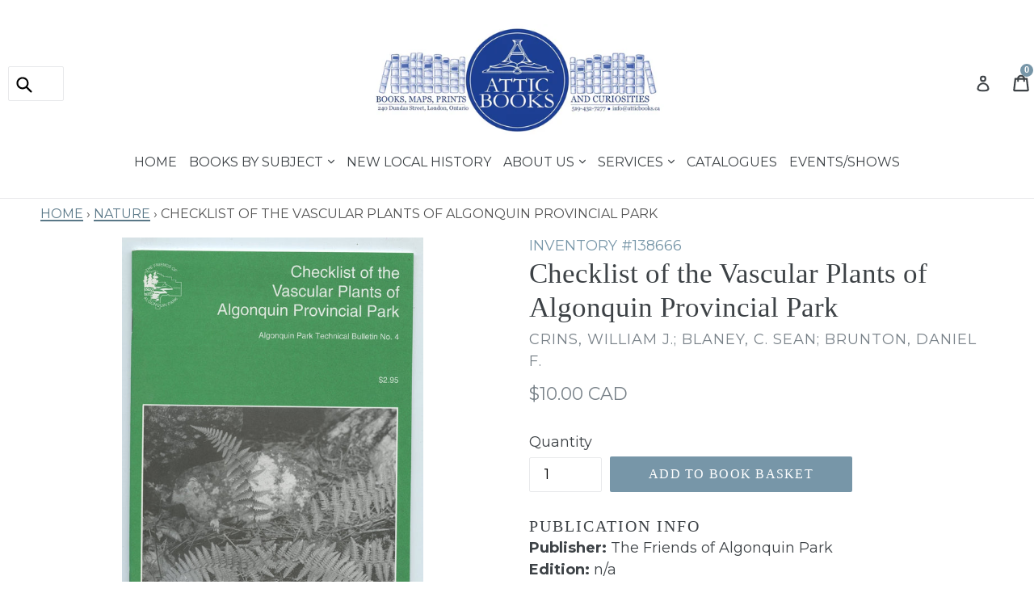

--- FILE ---
content_type: text/html; charset=utf-8
request_url: https://atticbooks.ca/collections/nature/products/138666
body_size: 21953
content:
<!doctype html>
<!--[if IE 9]> <html class="ie9 no-js" lang="en"> <![endif]-->
<!--[if (gt IE 9)|!(IE)]><!--> <html class="no-js" lang="en"> <!--<![endif]-->
<head>
  <meta charset="utf-8">
  <meta http-equiv="X-UA-Compatible" content="IE=edge,chrome=1">
  <meta name="viewport" content="width=device-width,initial-scale=1">
  <meta name="theme-color" content="#7796a8">
  <link rel="canonical" href="https://atticbooks.ca/products/138666">

  
    <link rel="shortcut icon" href="//atticbooks.ca/cdn/shop/files/AtticBooksLOGO_32x32.gif?v=1614773689" type="image/png">
  

  
  <title>
    Checklist of the Vascular Plants of Algonquin Provincial Park
    
    
    
      &ndash; Attic Books
    
  </title>

  

  <!-- /snippets/social-meta-tags.liquid -->




<meta property="og:site_name" content="Attic Books">
<meta property="og:url" content="https://atticbooks.ca/products/138666">
<meta property="og:title" content="Checklist of the Vascular Plants of Algonquin Provincial Park">
<meta property="og:type" content="product">
<meta property="og:description" content="Attic Books is a retail antiquarian bookstore that buys & sells antique books, maps, prints & postcards. We are located at 240 Dundas St., London, Ontario, Canada and are members of ABAC & ILAB.">

  <meta property="og:price:amount" content="10.00">
  <meta property="og:price:currency" content="CAD">

<meta property="og:image" content="http://atticbooks.ca/cdn/shop/products/138666_1200x1200.jpg?v=1661027987">
<meta property="og:image:secure_url" content="https://atticbooks.ca/cdn/shop/products/138666_1200x1200.jpg?v=1661027987">


  <meta name="twitter:site" content="@AtticBooksCA">

<meta name="twitter:card" content="summary_large_image">
<meta name="twitter:title" content="Checklist of the Vascular Plants of Algonquin Provincial Park">
<meta name="twitter:description" content="Attic Books is a retail antiquarian bookstore that buys & sells antique books, maps, prints & postcards. We are located at 240 Dundas St., London, Ontario, Canada and are members of ABAC & ILAB.">


  <link href="//atticbooks.ca/cdn/shop/t/1/assets/theme.scss.css?v=170613800122873576271696966958" rel="stylesheet" type="text/css" media="all" />
  

  <link href="//fonts.googleapis.com/css?family=Montserrat:400,700" rel="stylesheet" type="text/css" media="all" />



  <!-- Google tag (gtag.js) -->
<script async src="https://www.googletagmanager.com/gtag/js?id=G-FRRSMEQ2F1"></script>
<script>
  window.dataLayer = window.dataLayer || [];
  function gtag(){dataLayer.push(arguments);}
  gtag('js', new Date());

  gtag('config', 'G-FRRSMEQ2F1');
</script>

  <script>
    var theme = {
      strings: {
        addToCart: "Add to book basket",
        soldOut: "Sold out",
        unavailable: "Unavailable",
        showMore: "Show More",
        showLess: "Show Less",
        addressError: "Error looking up that address",
        addressNoResults: "No results for that address",
        addressQueryLimit: "You have exceeded the Google API usage limit. Consider upgrading to a \u003ca href=\"https:\/\/developers.google.com\/maps\/premium\/usage-limits\"\u003ePremium Plan\u003c\/a\u003e.",
        authError: "There was a problem authenticating your Google Maps account."
      },
      moneyFormat: "${{amount}}"
    }

    document.documentElement.className = document.documentElement.className.replace('no-js', 'js');
  </script>

  <!--[if (lte IE 9) ]><script src="//atticbooks.ca/cdn/shop/t/1/assets/match-media.min.js?v=22265819453975888031520631798" type="text/javascript"></script><![endif]-->

  

  <!--[if (gt IE 9)|!(IE)]><!--><script src="//atticbooks.ca/cdn/shop/t/1/assets/lazysizes.js?v=68441465964607740661520631798" async="async"></script><!--<![endif]-->
  <!--[if lte IE 9]><script src="//atticbooks.ca/cdn/shop/t/1/assets/lazysizes.min.js?7586"></script><![endif]-->

  <!--[if (gt IE 9)|!(IE)]><!--><script src="//atticbooks.ca/cdn/shop/t/1/assets/vendor.js?v=136118274122071307521520631798" defer="defer"></script><!--<![endif]-->
  <!--[if lte IE 9]><script src="//atticbooks.ca/cdn/shop/t/1/assets/vendor.js?v=136118274122071307521520631798"></script><![endif]-->

  <!--[if (gt IE 9)|!(IE)]><!--><script src="//atticbooks.ca/cdn/shop/t/1/assets/theme.js?v=175072609754299674291521788569" defer="defer"></script><!--<![endif]-->
  <!--[if lte IE 9]><script src="//atticbooks.ca/cdn/shop/t/1/assets/theme.js?v=175072609754299674291521788569"></script><![endif]-->

  <script>window.performance && window.performance.mark && window.performance.mark('shopify.content_for_header.start');</script><meta id="shopify-digital-wallet" name="shopify-digital-wallet" content="/991166527/digital_wallets/dialog">
<meta name="shopify-checkout-api-token" content="b0943c0f5d078162269dc58591adfbde">
<meta id="in-context-paypal-metadata" data-shop-id="991166527" data-venmo-supported="false" data-environment="production" data-locale="en_US" data-paypal-v4="true" data-currency="CAD">
<link rel="alternate" type="application/json+oembed" href="https://atticbooks.ca/products/138666.oembed">
<script async="async" src="/checkouts/internal/preloads.js?locale=en-CA"></script>
<link rel="preconnect" href="https://shop.app" crossorigin="anonymous">
<script async="async" src="https://shop.app/checkouts/internal/preloads.js?locale=en-CA&shop_id=991166527" crossorigin="anonymous"></script>
<script id="apple-pay-shop-capabilities" type="application/json">{"shopId":991166527,"countryCode":"CA","currencyCode":"CAD","merchantCapabilities":["supports3DS"],"merchantId":"gid:\/\/shopify\/Shop\/991166527","merchantName":"Attic Books","requiredBillingContactFields":["postalAddress","email","phone"],"requiredShippingContactFields":["postalAddress","email","phone"],"shippingType":"shipping","supportedNetworks":["visa","masterCard","amex","discover","interac","jcb"],"total":{"type":"pending","label":"Attic Books","amount":"1.00"},"shopifyPaymentsEnabled":true,"supportsSubscriptions":true}</script>
<script id="shopify-features" type="application/json">{"accessToken":"b0943c0f5d078162269dc58591adfbde","betas":["rich-media-storefront-analytics"],"domain":"atticbooks.ca","predictiveSearch":true,"shopId":991166527,"locale":"en"}</script>
<script>var Shopify = Shopify || {};
Shopify.shop = "attic-books.myshopify.com";
Shopify.locale = "en";
Shopify.currency = {"active":"CAD","rate":"1.0"};
Shopify.country = "CA";
Shopify.theme = {"name":"Debut","id":12079169599,"schema_name":"Debut","schema_version":"2.2.1","theme_store_id":796,"role":"main"};
Shopify.theme.handle = "null";
Shopify.theme.style = {"id":null,"handle":null};
Shopify.cdnHost = "atticbooks.ca/cdn";
Shopify.routes = Shopify.routes || {};
Shopify.routes.root = "/";</script>
<script type="module">!function(o){(o.Shopify=o.Shopify||{}).modules=!0}(window);</script>
<script>!function(o){function n(){var o=[];function n(){o.push(Array.prototype.slice.apply(arguments))}return n.q=o,n}var t=o.Shopify=o.Shopify||{};t.loadFeatures=n(),t.autoloadFeatures=n()}(window);</script>
<script>
  window.ShopifyPay = window.ShopifyPay || {};
  window.ShopifyPay.apiHost = "shop.app\/pay";
  window.ShopifyPay.redirectState = null;
</script>
<script id="shop-js-analytics" type="application/json">{"pageType":"product"}</script>
<script defer="defer" async type="module" src="//atticbooks.ca/cdn/shopifycloud/shop-js/modules/v2/client.init-shop-cart-sync_dlpDe4U9.en.esm.js"></script>
<script defer="defer" async type="module" src="//atticbooks.ca/cdn/shopifycloud/shop-js/modules/v2/chunk.common_FunKbpTJ.esm.js"></script>
<script type="module">
  await import("//atticbooks.ca/cdn/shopifycloud/shop-js/modules/v2/client.init-shop-cart-sync_dlpDe4U9.en.esm.js");
await import("//atticbooks.ca/cdn/shopifycloud/shop-js/modules/v2/chunk.common_FunKbpTJ.esm.js");

  window.Shopify.SignInWithShop?.initShopCartSync?.({"fedCMEnabled":true,"windoidEnabled":true});

</script>
<script>
  window.Shopify = window.Shopify || {};
  if (!window.Shopify.featureAssets) window.Shopify.featureAssets = {};
  window.Shopify.featureAssets['shop-js'] = {"shop-cart-sync":["modules/v2/client.shop-cart-sync_DIWHqfTk.en.esm.js","modules/v2/chunk.common_FunKbpTJ.esm.js"],"init-fed-cm":["modules/v2/client.init-fed-cm_CmNkGb1A.en.esm.js","modules/v2/chunk.common_FunKbpTJ.esm.js"],"shop-button":["modules/v2/client.shop-button_Dpfxl9vG.en.esm.js","modules/v2/chunk.common_FunKbpTJ.esm.js"],"init-shop-cart-sync":["modules/v2/client.init-shop-cart-sync_dlpDe4U9.en.esm.js","modules/v2/chunk.common_FunKbpTJ.esm.js"],"init-shop-email-lookup-coordinator":["modules/v2/client.init-shop-email-lookup-coordinator_DUdFDmvK.en.esm.js","modules/v2/chunk.common_FunKbpTJ.esm.js"],"init-windoid":["modules/v2/client.init-windoid_V_O5I0mt.en.esm.js","modules/v2/chunk.common_FunKbpTJ.esm.js"],"pay-button":["modules/v2/client.pay-button_x_P2fRzB.en.esm.js","modules/v2/chunk.common_FunKbpTJ.esm.js"],"shop-toast-manager":["modules/v2/client.shop-toast-manager_p8J9W8kY.en.esm.js","modules/v2/chunk.common_FunKbpTJ.esm.js"],"shop-cash-offers":["modules/v2/client.shop-cash-offers_CtPYbIPM.en.esm.js","modules/v2/chunk.common_FunKbpTJ.esm.js","modules/v2/chunk.modal_n1zSoh3t.esm.js"],"shop-login-button":["modules/v2/client.shop-login-button_C3-NmE42.en.esm.js","modules/v2/chunk.common_FunKbpTJ.esm.js","modules/v2/chunk.modal_n1zSoh3t.esm.js"],"avatar":["modules/v2/client.avatar_BTnouDA3.en.esm.js"],"init-shop-for-new-customer-accounts":["modules/v2/client.init-shop-for-new-customer-accounts_aeWumpsw.en.esm.js","modules/v2/client.shop-login-button_C3-NmE42.en.esm.js","modules/v2/chunk.common_FunKbpTJ.esm.js","modules/v2/chunk.modal_n1zSoh3t.esm.js"],"init-customer-accounts-sign-up":["modules/v2/client.init-customer-accounts-sign-up_CRLhpYdY.en.esm.js","modules/v2/client.shop-login-button_C3-NmE42.en.esm.js","modules/v2/chunk.common_FunKbpTJ.esm.js","modules/v2/chunk.modal_n1zSoh3t.esm.js"],"init-customer-accounts":["modules/v2/client.init-customer-accounts_BkuyBVsz.en.esm.js","modules/v2/client.shop-login-button_C3-NmE42.en.esm.js","modules/v2/chunk.common_FunKbpTJ.esm.js","modules/v2/chunk.modal_n1zSoh3t.esm.js"],"shop-follow-button":["modules/v2/client.shop-follow-button_DDNA7Aw9.en.esm.js","modules/v2/chunk.common_FunKbpTJ.esm.js","modules/v2/chunk.modal_n1zSoh3t.esm.js"],"checkout-modal":["modules/v2/client.checkout-modal_EOl6FxyC.en.esm.js","modules/v2/chunk.common_FunKbpTJ.esm.js","modules/v2/chunk.modal_n1zSoh3t.esm.js"],"lead-capture":["modules/v2/client.lead-capture_LZVhB0lN.en.esm.js","modules/v2/chunk.common_FunKbpTJ.esm.js","modules/v2/chunk.modal_n1zSoh3t.esm.js"],"shop-login":["modules/v2/client.shop-login_D4d_T_FR.en.esm.js","modules/v2/chunk.common_FunKbpTJ.esm.js","modules/v2/chunk.modal_n1zSoh3t.esm.js"],"payment-terms":["modules/v2/client.payment-terms_g-geHK5T.en.esm.js","modules/v2/chunk.common_FunKbpTJ.esm.js","modules/v2/chunk.modal_n1zSoh3t.esm.js"]};
</script>
<script>(function() {
  var isLoaded = false;
  function asyncLoad() {
    if (isLoaded) return;
    isLoaded = true;
    var urls = ["https:\/\/chimpstatic.com\/mcjs-connected\/js\/users\/37037fc9e4234635213b883b8\/d918cf4f882649312db8cb7ae.js?shop=attic-books.myshopify.com","https:\/\/storage.nfcube.com\/instafeed-c4bbd9be5d5f6d2335b881a8203210e1.js?shop=attic-books.myshopify.com","https:\/\/cdn.doofinder.com\/shopify\/doofinder-installed.js?shop=attic-books.myshopify.com"];
    for (var i = 0; i < urls.length; i++) {
      var s = document.createElement('script');
      s.type = 'text/javascript';
      s.async = true;
      s.src = urls[i];
      var x = document.getElementsByTagName('script')[0];
      x.parentNode.insertBefore(s, x);
    }
  };
  if(window.attachEvent) {
    window.attachEvent('onload', asyncLoad);
  } else {
    window.addEventListener('load', asyncLoad, false);
  }
})();</script>
<script id="__st">var __st={"a":991166527,"offset":-18000,"reqid":"41d1f64b-0786-4526-bf33-461dcbca6751-1765674772","pageurl":"atticbooks.ca\/collections\/nature\/products\/138666","u":"583457808167","p":"product","rtyp":"product","rid":6993810751551};</script>
<script>window.ShopifyPaypalV4VisibilityTracking = true;</script>
<script id="captcha-bootstrap">!function(){'use strict';const t='contact',e='account',n='new_comment',o=[[t,t],['blogs',n],['comments',n],[t,'customer']],c=[[e,'customer_login'],[e,'guest_login'],[e,'recover_customer_password'],[e,'create_customer']],r=t=>t.map((([t,e])=>`form[action*='/${t}']:not([data-nocaptcha='true']) input[name='form_type'][value='${e}']`)).join(','),a=t=>()=>t?[...document.querySelectorAll(t)].map((t=>t.form)):[];function s(){const t=[...o],e=r(t);return a(e)}const i='password',u='form_key',d=['recaptcha-v3-token','g-recaptcha-response','h-captcha-response',i],f=()=>{try{return window.sessionStorage}catch{return}},m='__shopify_v',_=t=>t.elements[u];function p(t,e,n=!1){try{const o=window.sessionStorage,c=JSON.parse(o.getItem(e)),{data:r}=function(t){const{data:e,action:n}=t;return t[m]||n?{data:e,action:n}:{data:t,action:n}}(c);for(const[e,n]of Object.entries(r))t.elements[e]&&(t.elements[e].value=n);n&&o.removeItem(e)}catch(o){console.error('form repopulation failed',{error:o})}}const l='form_type',E='cptcha';function T(t){t.dataset[E]=!0}const w=window,h=w.document,L='Shopify',v='ce_forms',y='captcha';let A=!1;((t,e)=>{const n=(g='f06e6c50-85a8-45c8-87d0-21a2b65856fe',I='https://cdn.shopify.com/shopifycloud/storefront-forms-hcaptcha/ce_storefront_forms_captcha_hcaptcha.v1.5.2.iife.js',D={infoText:'Protected by hCaptcha',privacyText:'Privacy',termsText:'Terms'},(t,e,n)=>{const o=w[L][v],c=o.bindForm;if(c)return c(t,g,e,D).then(n);var r;o.q.push([[t,g,e,D],n]),r=I,A||(h.body.append(Object.assign(h.createElement('script'),{id:'captcha-provider',async:!0,src:r})),A=!0)});var g,I,D;w[L]=w[L]||{},w[L][v]=w[L][v]||{},w[L][v].q=[],w[L][y]=w[L][y]||{},w[L][y].protect=function(t,e){n(t,void 0,e),T(t)},Object.freeze(w[L][y]),function(t,e,n,w,h,L){const[v,y,A,g]=function(t,e,n){const i=e?o:[],u=t?c:[],d=[...i,...u],f=r(d),m=r(i),_=r(d.filter((([t,e])=>n.includes(e))));return[a(f),a(m),a(_),s()]}(w,h,L),I=t=>{const e=t.target;return e instanceof HTMLFormElement?e:e&&e.form},D=t=>v().includes(t);t.addEventListener('submit',(t=>{const e=I(t);if(!e)return;const n=D(e)&&!e.dataset.hcaptchaBound&&!e.dataset.recaptchaBound,o=_(e),c=g().includes(e)&&(!o||!o.value);(n||c)&&t.preventDefault(),c&&!n&&(function(t){try{if(!f())return;!function(t){const e=f();if(!e)return;const n=_(t);if(!n)return;const o=n.value;o&&e.removeItem(o)}(t);const e=Array.from(Array(32),(()=>Math.random().toString(36)[2])).join('');!function(t,e){_(t)||t.append(Object.assign(document.createElement('input'),{type:'hidden',name:u})),t.elements[u].value=e}(t,e),function(t,e){const n=f();if(!n)return;const o=[...t.querySelectorAll(`input[type='${i}']`)].map((({name:t})=>t)),c=[...d,...o],r={};for(const[a,s]of new FormData(t).entries())c.includes(a)||(r[a]=s);n.setItem(e,JSON.stringify({[m]:1,action:t.action,data:r}))}(t,e)}catch(e){console.error('failed to persist form',e)}}(e),e.submit())}));const S=(t,e)=>{t&&!t.dataset[E]&&(n(t,e.some((e=>e===t))),T(t))};for(const o of['focusin','change'])t.addEventListener(o,(t=>{const e=I(t);D(e)&&S(e,y())}));const B=e.get('form_key'),M=e.get(l),P=B&&M;t.addEventListener('DOMContentLoaded',(()=>{const t=y();if(P)for(const e of t)e.elements[l].value===M&&p(e,B);[...new Set([...A(),...v().filter((t=>'true'===t.dataset.shopifyCaptcha))])].forEach((e=>S(e,t)))}))}(h,new URLSearchParams(w.location.search),n,t,e,['guest_login'])})(!0,!0)}();</script>
<script integrity="sha256-52AcMU7V7pcBOXWImdc/TAGTFKeNjmkeM1Pvks/DTgc=" data-source-attribution="shopify.loadfeatures" defer="defer" src="//atticbooks.ca/cdn/shopifycloud/storefront/assets/storefront/load_feature-81c60534.js" crossorigin="anonymous"></script>
<script crossorigin="anonymous" defer="defer" src="//atticbooks.ca/cdn/shopifycloud/storefront/assets/shopify_pay/storefront-65b4c6d7.js?v=20250812"></script>
<script data-source-attribution="shopify.dynamic_checkout.dynamic.init">var Shopify=Shopify||{};Shopify.PaymentButton=Shopify.PaymentButton||{isStorefrontPortableWallets:!0,init:function(){window.Shopify.PaymentButton.init=function(){};var t=document.createElement("script");t.src="https://atticbooks.ca/cdn/shopifycloud/portable-wallets/latest/portable-wallets.en.js",t.type="module",document.head.appendChild(t)}};
</script>
<script data-source-attribution="shopify.dynamic_checkout.buyer_consent">
  function portableWalletsHideBuyerConsent(e){var t=document.getElementById("shopify-buyer-consent"),n=document.getElementById("shopify-subscription-policy-button");t&&n&&(t.classList.add("hidden"),t.setAttribute("aria-hidden","true"),n.removeEventListener("click",e))}function portableWalletsShowBuyerConsent(e){var t=document.getElementById("shopify-buyer-consent"),n=document.getElementById("shopify-subscription-policy-button");t&&n&&(t.classList.remove("hidden"),t.removeAttribute("aria-hidden"),n.addEventListener("click",e))}window.Shopify?.PaymentButton&&(window.Shopify.PaymentButton.hideBuyerConsent=portableWalletsHideBuyerConsent,window.Shopify.PaymentButton.showBuyerConsent=portableWalletsShowBuyerConsent);
</script>
<script data-source-attribution="shopify.dynamic_checkout.cart.bootstrap">document.addEventListener("DOMContentLoaded",(function(){function t(){return document.querySelector("shopify-accelerated-checkout-cart, shopify-accelerated-checkout")}if(t())Shopify.PaymentButton.init();else{new MutationObserver((function(e,n){t()&&(Shopify.PaymentButton.init(),n.disconnect())})).observe(document.body,{childList:!0,subtree:!0})}}));
</script>
<link id="shopify-accelerated-checkout-styles" rel="stylesheet" media="screen" href="https://atticbooks.ca/cdn/shopifycloud/portable-wallets/latest/accelerated-checkout-backwards-compat.css" crossorigin="anonymous">
<style id="shopify-accelerated-checkout-cart">
        #shopify-buyer-consent {
  margin-top: 1em;
  display: inline-block;
  width: 100%;
}

#shopify-buyer-consent.hidden {
  display: none;
}

#shopify-subscription-policy-button {
  background: none;
  border: none;
  padding: 0;
  text-decoration: underline;
  font-size: inherit;
  cursor: pointer;
}

#shopify-subscription-policy-button::before {
  box-shadow: none;
}

      </style>

<script>window.performance && window.performance.mark && window.performance.mark('shopify.content_for_header.end');</script>
<!--DOOFINDER-SHOPIFY-->  <script>
  const dfLayerOptions = {
    installationId: '834e04ba-6af1-42ba-9701-6bcaa9f1117c',
    zone: 'us1'
  };

  
/** START SHOPIFY ADD TO CART **/
document.addEventListener('doofinder.cart.add', function(event) {

  const product_endpoint = new URL(event.detail.link).pathname + '.js'

  fetch(product_endpoint, {
      method: 'GET',
      headers: {
        'Content-Type': 'application/json'
      },
    })
    .then(response => {
      return response.json()
    })
    .then(data => {
      variant_id = get_variant_id(parseInt(event.detail.item_id), data)
      if (variant_id) {
        add_to_cart(variant_id, event.detail.amount)
      } else {
        window.location.href = event.detail.link
      }
    })
    .catch((error) => {
      console.error('Error:', error)
    })

  function get_variant_id(product_id, product_data) {
    if (product_data.variants.length > 1) {
      if (is_variant_id_in_list(product_id, product_data.variants)) {
        return product_id
      }
      return false
    } else {
      return product_data.variants[0].id
    }
  }

  function is_variant_id_in_list(variant_id, variant_list) {
    let is_variant = false

    variant_list.forEach(variant => {
      if (variant.id === variant_id) {
        is_variant = true
      }
    })

    return is_variant
  }

  function add_to_cart(id, amount) {
    let formData = {
      'items': [{
        'id': id,
        'quantity': amount
      }],
      sections: "cart-items,cart-icon-bubble,cart-live-region-text,cart-footer"
    }

    const route = window.Shopify.routes.root ?
      window.Shopify.routes.root + 'cart/add.js' :
      window.Shopify.routes.cart_url + '/add.js' ;

    fetch(route, {
        method: 'POST',
        headers: {
          'Content-Type': 'application/json'
        },
        body: JSON.stringify(formData)
      })
      .then(response => response.json())
      .then(data => {renderSections(data.sections)})
      .catch((error) => {
        console.error('Error:', error)
      });
  }

  function renderSections(sections){
    for( section_id in sections ){
      let section = document.querySelector("#"+section_id);
      let section_html = sections[section_id];
      if(section && section_html){
        section.innerHTML = section_html;
      }
    }
  }
});
/** END SHOPIFY ADD TO CART **/


/** START SHOPIFY OPTIONS **/
dfLayerOptions.language = "en";
/** END SHOPIFY OPTIONS **/



  (function (l, a, y, e, r, s) {
    r = l.createElement(a); r.onload = e; r.async = 1; r.src = y;
    s = l.getElementsByTagName(a)[0]; s.parentNode.insertBefore(r, s);
  })(document, 'script', 'https://cdn.doofinder.com/livelayer/1/js/loader.min.js', function () {
    doofinderLoader.load(dfLayerOptions);
  });
</script>
  <!--/DOOFINDER-SHOPIFY--><!-- BEGIN app block: shopify://apps/instafeed/blocks/head-block/c447db20-095d-4a10-9725-b5977662c9d5 --><link rel="preconnect" href="https://cdn.nfcube.com/">
<link rel="preconnect" href="https://scontent.cdninstagram.com/">


  <script>
    document.addEventListener('DOMContentLoaded', function () {
      let instafeedScript = document.createElement('script');

      
        instafeedScript.src = 'https://storage.nfcube.com/instafeed-c4bbd9be5d5f6d2335b881a8203210e1.js';
      

      document.body.appendChild(instafeedScript);
    });
  </script>





<!-- END app block --><!-- BEGIN app block: shopify://apps/doofinder-search-discovery/blocks/doofinder-script/1abc6bc6-ff36-4a37-9034-effae4a47cf6 -->
  <script>
    (function(w, k) {w[k] = window[k] || function () { (window[k].q = window[k].q || []).push(arguments) }})(window, "doofinderApp")
    var dfKvCustomerEmail = "";

    doofinderApp("config", "currency", Shopify.currency.active);
    doofinderApp("config", "language", Shopify.locale);
    var context = Shopify.country;
    
    doofinderApp("config", "priceName", context);
    localStorage.setItem("shopify-language", Shopify.locale);

    doofinderApp("init", "layer", {
      params:{
        "":{
          exclude: {
            not_published_in: [context]
          }
        },
        "product":{
          exclude: {
            not_published_in: [context]
          }
        }
      }
    });
  </script>

  <script src="https://us1-config.doofinder.com/2.x/834e04ba-6af1-42ba-9701-6bcaa9f1117c.js" async></script>



<!-- END app block --><link href="https://monorail-edge.shopifysvc.com" rel="dns-prefetch">
<script>(function(){if ("sendBeacon" in navigator && "performance" in window) {try {var session_token_from_headers = performance.getEntriesByType('navigation')[0].serverTiming.find(x => x.name == '_s').description;} catch {var session_token_from_headers = undefined;}var session_cookie_matches = document.cookie.match(/_shopify_s=([^;]*)/);var session_token_from_cookie = session_cookie_matches && session_cookie_matches.length === 2 ? session_cookie_matches[1] : "";var session_token = session_token_from_headers || session_token_from_cookie || "";function handle_abandonment_event(e) {var entries = performance.getEntries().filter(function(entry) {return /monorail-edge.shopifysvc.com/.test(entry.name);});if (!window.abandonment_tracked && entries.length === 0) {window.abandonment_tracked = true;var currentMs = Date.now();var navigation_start = performance.timing.navigationStart;var payload = {shop_id: 991166527,url: window.location.href,navigation_start,duration: currentMs - navigation_start,session_token,page_type: "product"};window.navigator.sendBeacon("https://monorail-edge.shopifysvc.com/v1/produce", JSON.stringify({schema_id: "online_store_buyer_site_abandonment/1.1",payload: payload,metadata: {event_created_at_ms: currentMs,event_sent_at_ms: currentMs}}));}}window.addEventListener('pagehide', handle_abandonment_event);}}());</script>
<script id="web-pixels-manager-setup">(function e(e,d,r,n,o){if(void 0===o&&(o={}),!Boolean(null===(a=null===(i=window.Shopify)||void 0===i?void 0:i.analytics)||void 0===a?void 0:a.replayQueue)){var i,a;window.Shopify=window.Shopify||{};var t=window.Shopify;t.analytics=t.analytics||{};var s=t.analytics;s.replayQueue=[],s.publish=function(e,d,r){return s.replayQueue.push([e,d,r]),!0};try{self.performance.mark("wpm:start")}catch(e){}var l=function(){var e={modern:/Edge?\/(1{2}[4-9]|1[2-9]\d|[2-9]\d{2}|\d{4,})\.\d+(\.\d+|)|Firefox\/(1{2}[4-9]|1[2-9]\d|[2-9]\d{2}|\d{4,})\.\d+(\.\d+|)|Chrom(ium|e)\/(9{2}|\d{3,})\.\d+(\.\d+|)|(Maci|X1{2}).+ Version\/(15\.\d+|(1[6-9]|[2-9]\d|\d{3,})\.\d+)([,.]\d+|)( \(\w+\)|)( Mobile\/\w+|) Safari\/|Chrome.+OPR\/(9{2}|\d{3,})\.\d+\.\d+|(CPU[ +]OS|iPhone[ +]OS|CPU[ +]iPhone|CPU IPhone OS|CPU iPad OS)[ +]+(15[._]\d+|(1[6-9]|[2-9]\d|\d{3,})[._]\d+)([._]\d+|)|Android:?[ /-](13[3-9]|1[4-9]\d|[2-9]\d{2}|\d{4,})(\.\d+|)(\.\d+|)|Android.+Firefox\/(13[5-9]|1[4-9]\d|[2-9]\d{2}|\d{4,})\.\d+(\.\d+|)|Android.+Chrom(ium|e)\/(13[3-9]|1[4-9]\d|[2-9]\d{2}|\d{4,})\.\d+(\.\d+|)|SamsungBrowser\/([2-9]\d|\d{3,})\.\d+/,legacy:/Edge?\/(1[6-9]|[2-9]\d|\d{3,})\.\d+(\.\d+|)|Firefox\/(5[4-9]|[6-9]\d|\d{3,})\.\d+(\.\d+|)|Chrom(ium|e)\/(5[1-9]|[6-9]\d|\d{3,})\.\d+(\.\d+|)([\d.]+$|.*Safari\/(?![\d.]+ Edge\/[\d.]+$))|(Maci|X1{2}).+ Version\/(10\.\d+|(1[1-9]|[2-9]\d|\d{3,})\.\d+)([,.]\d+|)( \(\w+\)|)( Mobile\/\w+|) Safari\/|Chrome.+OPR\/(3[89]|[4-9]\d|\d{3,})\.\d+\.\d+|(CPU[ +]OS|iPhone[ +]OS|CPU[ +]iPhone|CPU IPhone OS|CPU iPad OS)[ +]+(10[._]\d+|(1[1-9]|[2-9]\d|\d{3,})[._]\d+)([._]\d+|)|Android:?[ /-](13[3-9]|1[4-9]\d|[2-9]\d{2}|\d{4,})(\.\d+|)(\.\d+|)|Mobile Safari.+OPR\/([89]\d|\d{3,})\.\d+\.\d+|Android.+Firefox\/(13[5-9]|1[4-9]\d|[2-9]\d{2}|\d{4,})\.\d+(\.\d+|)|Android.+Chrom(ium|e)\/(13[3-9]|1[4-9]\d|[2-9]\d{2}|\d{4,})\.\d+(\.\d+|)|Android.+(UC? ?Browser|UCWEB|U3)[ /]?(15\.([5-9]|\d{2,})|(1[6-9]|[2-9]\d|\d{3,})\.\d+)\.\d+|SamsungBrowser\/(5\.\d+|([6-9]|\d{2,})\.\d+)|Android.+MQ{2}Browser\/(14(\.(9|\d{2,})|)|(1[5-9]|[2-9]\d|\d{3,})(\.\d+|))(\.\d+|)|K[Aa][Ii]OS\/(3\.\d+|([4-9]|\d{2,})\.\d+)(\.\d+|)/},d=e.modern,r=e.legacy,n=navigator.userAgent;return n.match(d)?"modern":n.match(r)?"legacy":"unknown"}(),u="modern"===l?"modern":"legacy",c=(null!=n?n:{modern:"",legacy:""})[u],f=function(e){return[e.baseUrl,"/wpm","/b",e.hashVersion,"modern"===e.buildTarget?"m":"l",".js"].join("")}({baseUrl:d,hashVersion:r,buildTarget:u}),m=function(e){var d=e.version,r=e.bundleTarget,n=e.surface,o=e.pageUrl,i=e.monorailEndpoint;return{emit:function(e){var a=e.status,t=e.errorMsg,s=(new Date).getTime(),l=JSON.stringify({metadata:{event_sent_at_ms:s},events:[{schema_id:"web_pixels_manager_load/3.1",payload:{version:d,bundle_target:r,page_url:o,status:a,surface:n,error_msg:t},metadata:{event_created_at_ms:s}}]});if(!i)return console&&console.warn&&console.warn("[Web Pixels Manager] No Monorail endpoint provided, skipping logging."),!1;try{return self.navigator.sendBeacon.bind(self.navigator)(i,l)}catch(e){}var u=new XMLHttpRequest;try{return u.open("POST",i,!0),u.setRequestHeader("Content-Type","text/plain"),u.send(l),!0}catch(e){return console&&console.warn&&console.warn("[Web Pixels Manager] Got an unhandled error while logging to Monorail."),!1}}}}({version:r,bundleTarget:l,surface:e.surface,pageUrl:self.location.href,monorailEndpoint:e.monorailEndpoint});try{o.browserTarget=l,function(e){var d=e.src,r=e.async,n=void 0===r||r,o=e.onload,i=e.onerror,a=e.sri,t=e.scriptDataAttributes,s=void 0===t?{}:t,l=document.createElement("script"),u=document.querySelector("head"),c=document.querySelector("body");if(l.async=n,l.src=d,a&&(l.integrity=a,l.crossOrigin="anonymous"),s)for(var f in s)if(Object.prototype.hasOwnProperty.call(s,f))try{l.dataset[f]=s[f]}catch(e){}if(o&&l.addEventListener("load",o),i&&l.addEventListener("error",i),u)u.appendChild(l);else{if(!c)throw new Error("Did not find a head or body element to append the script");c.appendChild(l)}}({src:f,async:!0,onload:function(){if(!function(){var e,d;return Boolean(null===(d=null===(e=window.Shopify)||void 0===e?void 0:e.analytics)||void 0===d?void 0:d.initialized)}()){var d=window.webPixelsManager.init(e)||void 0;if(d){var r=window.Shopify.analytics;r.replayQueue.forEach((function(e){var r=e[0],n=e[1],o=e[2];d.publishCustomEvent(r,n,o)})),r.replayQueue=[],r.publish=d.publishCustomEvent,r.visitor=d.visitor,r.initialized=!0}}},onerror:function(){return m.emit({status:"failed",errorMsg:"".concat(f," has failed to load")})},sri:function(e){var d=/^sha384-[A-Za-z0-9+/=]+$/;return"string"==typeof e&&d.test(e)}(c)?c:"",scriptDataAttributes:o}),m.emit({status:"loading"})}catch(e){m.emit({status:"failed",errorMsg:(null==e?void 0:e.message)||"Unknown error"})}}})({shopId: 991166527,storefrontBaseUrl: "https://atticbooks.ca",extensionsBaseUrl: "https://extensions.shopifycdn.com/cdn/shopifycloud/web-pixels-manager",monorailEndpoint: "https://monorail-edge.shopifysvc.com/unstable/produce_batch",surface: "storefront-renderer",enabledBetaFlags: ["2dca8a86"],webPixelsConfigList: [{"id":"370475071","configuration":"{\"config\":\"{\\\"pixel_id\\\":\\\"G-FRRSMEQ2F1\\\",\\\"google_tag_ids\\\":[\\\"G-FRRSMEQ2F1\\\"],\\\"gtag_events\\\":[{\\\"type\\\":\\\"begin_checkout\\\",\\\"action_label\\\":\\\"G-FRRSMEQ2F1\\\"},{\\\"type\\\":\\\"search\\\",\\\"action_label\\\":\\\"G-FRRSMEQ2F1\\\"},{\\\"type\\\":\\\"view_item\\\",\\\"action_label\\\":\\\"G-FRRSMEQ2F1\\\"},{\\\"type\\\":\\\"purchase\\\",\\\"action_label\\\":\\\"G-FRRSMEQ2F1\\\"},{\\\"type\\\":\\\"page_view\\\",\\\"action_label\\\":\\\"G-FRRSMEQ2F1\\\"},{\\\"type\\\":\\\"add_payment_info\\\",\\\"action_label\\\":\\\"G-FRRSMEQ2F1\\\"},{\\\"type\\\":\\\"add_to_cart\\\",\\\"action_label\\\":\\\"G-FRRSMEQ2F1\\\"}],\\\"enable_monitoring_mode\\\":false}\"}","eventPayloadVersion":"v1","runtimeContext":"OPEN","scriptVersion":"b2a88bafab3e21179ed38636efcd8a93","type":"APP","apiClientId":1780363,"privacyPurposes":[],"dataSharingAdjustments":{"protectedCustomerApprovalScopes":["read_customer_address","read_customer_email","read_customer_name","read_customer_personal_data","read_customer_phone"]}},{"id":"93388863","eventPayloadVersion":"v1","runtimeContext":"LAX","scriptVersion":"1","type":"CUSTOM","privacyPurposes":["ANALYTICS"],"name":"Google Analytics tag (migrated)"},{"id":"shopify-app-pixel","configuration":"{}","eventPayloadVersion":"v1","runtimeContext":"STRICT","scriptVersion":"0450","apiClientId":"shopify-pixel","type":"APP","privacyPurposes":["ANALYTICS","MARKETING"]},{"id":"shopify-custom-pixel","eventPayloadVersion":"v1","runtimeContext":"LAX","scriptVersion":"0450","apiClientId":"shopify-pixel","type":"CUSTOM","privacyPurposes":["ANALYTICS","MARKETING"]}],isMerchantRequest: false,initData: {"shop":{"name":"Attic Books","paymentSettings":{"currencyCode":"CAD"},"myshopifyDomain":"attic-books.myshopify.com","countryCode":"CA","storefrontUrl":"https:\/\/atticbooks.ca"},"customer":null,"cart":null,"checkout":null,"productVariants":[{"price":{"amount":10.0,"currencyCode":"CAD"},"product":{"title":"Checklist of the Vascular Plants of Algonquin Provincial Park","vendor":"CRINS, William J.; BLANEY, C. Sean; BRUNTON, Daniel F.","id":"6993810751551","untranslatedTitle":"Checklist of the Vascular Plants of Algonquin Provincial Park","url":"\/products\/138666","type":"Books"},"id":"39770791739455","image":{"src":"\/\/atticbooks.ca\/cdn\/shop\/products\/138666.jpg?v=1661027987"},"sku":"138666","title":"Default Title","untranslatedTitle":"Default Title"}],"purchasingCompany":null},},"https://atticbooks.ca/cdn","ae1676cfwd2530674p4253c800m34e853cb",{"modern":"","legacy":""},{"shopId":"991166527","storefrontBaseUrl":"https:\/\/atticbooks.ca","extensionBaseUrl":"https:\/\/extensions.shopifycdn.com\/cdn\/shopifycloud\/web-pixels-manager","surface":"storefront-renderer","enabledBetaFlags":"[\"2dca8a86\"]","isMerchantRequest":"false","hashVersion":"ae1676cfwd2530674p4253c800m34e853cb","publish":"custom","events":"[[\"page_viewed\",{}],[\"product_viewed\",{\"productVariant\":{\"price\":{\"amount\":10.0,\"currencyCode\":\"CAD\"},\"product\":{\"title\":\"Checklist of the Vascular Plants of Algonquin Provincial Park\",\"vendor\":\"CRINS, William J.; BLANEY, C. Sean; BRUNTON, Daniel F.\",\"id\":\"6993810751551\",\"untranslatedTitle\":\"Checklist of the Vascular Plants of Algonquin Provincial Park\",\"url\":\"\/products\/138666\",\"type\":\"Books\"},\"id\":\"39770791739455\",\"image\":{\"src\":\"\/\/atticbooks.ca\/cdn\/shop\/products\/138666.jpg?v=1661027987\"},\"sku\":\"138666\",\"title\":\"Default Title\",\"untranslatedTitle\":\"Default Title\"}}]]"});</script><script>
  window.ShopifyAnalytics = window.ShopifyAnalytics || {};
  window.ShopifyAnalytics.meta = window.ShopifyAnalytics.meta || {};
  window.ShopifyAnalytics.meta.currency = 'CAD';
  var meta = {"product":{"id":6993810751551,"gid":"gid:\/\/shopify\/Product\/6993810751551","vendor":"CRINS, William J.; BLANEY, C. Sean; BRUNTON, Daniel F.","type":"Books","variants":[{"id":39770791739455,"price":1000,"name":"Checklist of the Vascular Plants of Algonquin Provincial Park","public_title":null,"sku":"138666"}],"remote":false},"page":{"pageType":"product","resourceType":"product","resourceId":6993810751551}};
  for (var attr in meta) {
    window.ShopifyAnalytics.meta[attr] = meta[attr];
  }
</script>
<script class="analytics">
  (function () {
    var customDocumentWrite = function(content) {
      var jquery = null;

      if (window.jQuery) {
        jquery = window.jQuery;
      } else if (window.Checkout && window.Checkout.$) {
        jquery = window.Checkout.$;
      }

      if (jquery) {
        jquery('body').append(content);
      }
    };

    var hasLoggedConversion = function(token) {
      if (token) {
        return document.cookie.indexOf('loggedConversion=' + token) !== -1;
      }
      return false;
    }

    var setCookieIfConversion = function(token) {
      if (token) {
        var twoMonthsFromNow = new Date(Date.now());
        twoMonthsFromNow.setMonth(twoMonthsFromNow.getMonth() + 2);

        document.cookie = 'loggedConversion=' + token + '; expires=' + twoMonthsFromNow;
      }
    }

    var trekkie = window.ShopifyAnalytics.lib = window.trekkie = window.trekkie || [];
    if (trekkie.integrations) {
      return;
    }
    trekkie.methods = [
      'identify',
      'page',
      'ready',
      'track',
      'trackForm',
      'trackLink'
    ];
    trekkie.factory = function(method) {
      return function() {
        var args = Array.prototype.slice.call(arguments);
        args.unshift(method);
        trekkie.push(args);
        return trekkie;
      };
    };
    for (var i = 0; i < trekkie.methods.length; i++) {
      var key = trekkie.methods[i];
      trekkie[key] = trekkie.factory(key);
    }
    trekkie.load = function(config) {
      trekkie.config = config || {};
      trekkie.config.initialDocumentCookie = document.cookie;
      var first = document.getElementsByTagName('script')[0];
      var script = document.createElement('script');
      script.type = 'text/javascript';
      script.onerror = function(e) {
        var scriptFallback = document.createElement('script');
        scriptFallback.type = 'text/javascript';
        scriptFallback.onerror = function(error) {
                var Monorail = {
      produce: function produce(monorailDomain, schemaId, payload) {
        var currentMs = new Date().getTime();
        var event = {
          schema_id: schemaId,
          payload: payload,
          metadata: {
            event_created_at_ms: currentMs,
            event_sent_at_ms: currentMs
          }
        };
        return Monorail.sendRequest("https://" + monorailDomain + "/v1/produce", JSON.stringify(event));
      },
      sendRequest: function sendRequest(endpointUrl, payload) {
        // Try the sendBeacon API
        if (window && window.navigator && typeof window.navigator.sendBeacon === 'function' && typeof window.Blob === 'function' && !Monorail.isIos12()) {
          var blobData = new window.Blob([payload], {
            type: 'text/plain'
          });

          if (window.navigator.sendBeacon(endpointUrl, blobData)) {
            return true;
          } // sendBeacon was not successful

        } // XHR beacon

        var xhr = new XMLHttpRequest();

        try {
          xhr.open('POST', endpointUrl);
          xhr.setRequestHeader('Content-Type', 'text/plain');
          xhr.send(payload);
        } catch (e) {
          console.log(e);
        }

        return false;
      },
      isIos12: function isIos12() {
        return window.navigator.userAgent.lastIndexOf('iPhone; CPU iPhone OS 12_') !== -1 || window.navigator.userAgent.lastIndexOf('iPad; CPU OS 12_') !== -1;
      }
    };
    Monorail.produce('monorail-edge.shopifysvc.com',
      'trekkie_storefront_load_errors/1.1',
      {shop_id: 991166527,
      theme_id: 12079169599,
      app_name: "storefront",
      context_url: window.location.href,
      source_url: "//atticbooks.ca/cdn/s/trekkie.storefront.1a0636ab3186d698599065cb6ce9903ebacdd71a.min.js"});

        };
        scriptFallback.async = true;
        scriptFallback.src = '//atticbooks.ca/cdn/s/trekkie.storefront.1a0636ab3186d698599065cb6ce9903ebacdd71a.min.js';
        first.parentNode.insertBefore(scriptFallback, first);
      };
      script.async = true;
      script.src = '//atticbooks.ca/cdn/s/trekkie.storefront.1a0636ab3186d698599065cb6ce9903ebacdd71a.min.js';
      first.parentNode.insertBefore(script, first);
    };
    trekkie.load(
      {"Trekkie":{"appName":"storefront","development":false,"defaultAttributes":{"shopId":991166527,"isMerchantRequest":null,"themeId":12079169599,"themeCityHash":"11063948663940768671","contentLanguage":"en","currency":"CAD","eventMetadataId":"9108d37d-8e5f-4369-a5c4-4c5177edf2a6"},"isServerSideCookieWritingEnabled":true,"monorailRegion":"shop_domain"},"Session Attribution":{},"S2S":{"facebookCapiEnabled":false,"source":"trekkie-storefront-renderer","apiClientId":580111}}
    );

    var loaded = false;
    trekkie.ready(function() {
      if (loaded) return;
      loaded = true;

      window.ShopifyAnalytics.lib = window.trekkie;

      var originalDocumentWrite = document.write;
      document.write = customDocumentWrite;
      try { window.ShopifyAnalytics.merchantGoogleAnalytics.call(this); } catch(error) {};
      document.write = originalDocumentWrite;

      window.ShopifyAnalytics.lib.page(null,{"pageType":"product","resourceType":"product","resourceId":6993810751551,"shopifyEmitted":true});

      var match = window.location.pathname.match(/checkouts\/(.+)\/(thank_you|post_purchase)/)
      var token = match? match[1]: undefined;
      if (!hasLoggedConversion(token)) {
        setCookieIfConversion(token);
        window.ShopifyAnalytics.lib.track("Viewed Product",{"currency":"CAD","variantId":39770791739455,"productId":6993810751551,"productGid":"gid:\/\/shopify\/Product\/6993810751551","name":"Checklist of the Vascular Plants of Algonquin Provincial Park","price":"10.00","sku":"138666","brand":"CRINS, William J.; BLANEY, C. Sean; BRUNTON, Daniel F.","variant":null,"category":"Books","nonInteraction":true,"remote":false},undefined,undefined,{"shopifyEmitted":true});
      window.ShopifyAnalytics.lib.track("monorail:\/\/trekkie_storefront_viewed_product\/1.1",{"currency":"CAD","variantId":39770791739455,"productId":6993810751551,"productGid":"gid:\/\/shopify\/Product\/6993810751551","name":"Checklist of the Vascular Plants of Algonquin Provincial Park","price":"10.00","sku":"138666","brand":"CRINS, William J.; BLANEY, C. Sean; BRUNTON, Daniel F.","variant":null,"category":"Books","nonInteraction":true,"remote":false,"referer":"https:\/\/atticbooks.ca\/collections\/nature\/products\/138666"});
      }
    });


        var eventsListenerScript = document.createElement('script');
        eventsListenerScript.async = true;
        eventsListenerScript.src = "//atticbooks.ca/cdn/shopifycloud/storefront/assets/shop_events_listener-3da45d37.js";
        document.getElementsByTagName('head')[0].appendChild(eventsListenerScript);

})();</script>
  <script>
  if (!window.ga || (window.ga && typeof window.ga !== 'function')) {
    window.ga = function ga() {
      (window.ga.q = window.ga.q || []).push(arguments);
      if (window.Shopify && window.Shopify.analytics && typeof window.Shopify.analytics.publish === 'function') {
        window.Shopify.analytics.publish("ga_stub_called", {}, {sendTo: "google_osp_migration"});
      }
      console.error("Shopify's Google Analytics stub called with:", Array.from(arguments), "\nSee https://help.shopify.com/manual/promoting-marketing/pixels/pixel-migration#google for more information.");
    };
    if (window.Shopify && window.Shopify.analytics && typeof window.Shopify.analytics.publish === 'function') {
      window.Shopify.analytics.publish("ga_stub_initialized", {}, {sendTo: "google_osp_migration"});
    }
  }
</script>
<script
  defer
  src="https://atticbooks.ca/cdn/shopifycloud/perf-kit/shopify-perf-kit-2.1.2.min.js"
  data-application="storefront-renderer"
  data-shop-id="991166527"
  data-render-region="gcp-us-central1"
  data-page-type="product"
  data-theme-instance-id="12079169599"
  data-theme-name="Debut"
  data-theme-version="2.2.1"
  data-monorail-region="shop_domain"
  data-resource-timing-sampling-rate="10"
  data-shs="true"
  data-shs-beacon="true"
  data-shs-export-with-fetch="true"
  data-shs-logs-sample-rate="1"
  data-shs-beacon-endpoint="https://atticbooks.ca/api/collect"
></script>
</head>

<body class="template-product">

  <a class="in-page-link visually-hidden skip-link" href="#MainContent">Skip to content</a>

  <div id="SearchDrawer" class="search-bar drawer drawer--top">
    <div class="search-bar__table">
      <div class="search-bar__table-cell search-bar__form-wrapper">
        <form class="search search-bar__form" action="/search" method="get" role="search">
          <button class="search-bar__submit search__submit btn--link" type="submit">
            <svg aria-hidden="true" focusable="false" role="presentation" class="icon icon-search" viewBox="0 0 37 40"><path d="M35.6 36l-9.8-9.8c4.1-5.4 3.6-13.2-1.3-18.1-5.4-5.4-14.2-5.4-19.7 0-5.4 5.4-5.4 14.2 0 19.7 2.6 2.6 6.1 4.1 9.8 4.1 3 0 5.9-1 8.3-2.8l9.8 9.8c.4.4.9.6 1.4.6s1-.2 1.4-.6c.9-.9.9-2.1.1-2.9zm-20.9-8.2c-2.6 0-5.1-1-7-2.9-3.9-3.9-3.9-10.1 0-14C9.6 9 12.2 8 14.7 8s5.1 1 7 2.9c3.9 3.9 3.9 10.1 0 14-1.9 1.9-4.4 2.9-7 2.9z"/></svg>
            <span class="icon__fallback-text">Submit</span>
          </button>
          <input class="search__input search-bar__input" type="search" name="q" value="" placeholder="Search" aria-label="Search">
        </form>
      </div>
      <div class="search-bar__table-cell text-right">
        <button type="button" class="btn--link search-bar__close js-drawer-close">
          <svg aria-hidden="true" focusable="false" role="presentation" class="icon icon-close" viewBox="0 0 37 40"><path d="M21.3 23l11-11c.8-.8.8-2 0-2.8-.8-.8-2-.8-2.8 0l-11 11-11-11c-.8-.8-2-.8-2.8 0-.8.8-.8 2 0 2.8l11 11-11 11c-.8.8-.8 2 0 2.8.4.4.9.6 1.4.6s1-.2 1.4-.6l11-11 11 11c.4.4.9.6 1.4.6s1-.2 1.4-.6c.8-.8.8-2 0-2.8l-11-11z"/></svg>
          <span class="icon__fallback-text">Close search</span>
        </button>
      </div>
    </div>
  </div>

  <div id="shopify-section-header" class="shopify-section">
  <style>
    .notification-bar {
      background-color: #7796a8;
    }

    .notification-bar__message {
      color: #ffffff;
    }

    
      .site-header__logo-image {
        max-width: 500px;
      }
    

    
  </style>


<div data-section-id="header" data-section-type="header-section">
  <nav class="mobile-nav-wrapper medium-up--hide" role="navigation">
  <ul id="MobileNav" class="mobile-nav">
    
<li class="mobile-nav__item border-bottom">
        
          <a href="/" class="mobile-nav__link">
            Home
          </a>
        
      </li>
    
<li class="mobile-nav__item border-bottom">
        
          
          <button type="button" class="btn--link js-toggle-submenu mobile-nav__link" data-target="books-by-subject-2" data-level="1">
            Books by Subject
            <div class="mobile-nav__icon">
              <svg aria-hidden="true" focusable="false" role="presentation" class="icon icon-chevron-right" viewBox="0 0 284.49 498.98"><defs><style>.cls-1{fill:#231f20}</style></defs><path class="cls-1" d="M223.18 628.49a35 35 0 0 1-24.75-59.75L388.17 379 198.43 189.26a35 35 0 0 1 49.5-49.5l214.49 214.49a35 35 0 0 1 0 49.5L247.93 618.24a34.89 34.89 0 0 1-24.75 10.25z" transform="translate(-188.18 -129.51)"/></svg>
              <span class="icon__fallback-text">expand</span>
            </div>
          </button>
          <ul class="mobile-nav__dropdown" data-parent="books-by-subject-2" data-level="2">
            <li class="mobile-nav__item border-bottom">
              <div class="mobile-nav__table">
                <div class="mobile-nav__table-cell mobile-nav__return">
                  <button class="btn--link js-toggle-submenu mobile-nav__return-btn" type="button">
                    <svg aria-hidden="true" focusable="false" role="presentation" class="icon icon-chevron-left" viewBox="0 0 284.49 498.98"><defs><style>.cls-1{fill:#231f20}</style></defs><path class="cls-1" d="M437.67 129.51a35 35 0 0 1 24.75 59.75L272.67 379l189.75 189.74a35 35 0 1 1-49.5 49.5L198.43 403.75a35 35 0 0 1 0-49.5l214.49-214.49a34.89 34.89 0 0 1 24.75-10.25z" transform="translate(-188.18 -129.51)"/></svg>
                    <span class="icon__fallback-text">collapse</span>
                  </button>
                </div>
                <a href="/collections" class="mobile-nav__sublist-link mobile-nav__sublist-header">
                  Books by Subject
                </a>
              </div>
            </li>

            
              <li class="mobile-nav__item border-bottom">
                
                  <a href="/collections/agriculture" class="mobile-nav__sublist-link">
                    Agriculture
                  </a>
                
              </li>
            
              <li class="mobile-nav__item border-bottom">
                
                  <a href="/collections/antiques" class="mobile-nav__sublist-link">
                    Antiques
                  </a>
                
              </li>
            
              <li class="mobile-nav__item border-bottom">
                
                  <a href="/collections/architecture-1" class="mobile-nav__sublist-link">
                    Architecture
                  </a>
                
              </li>
            
              <li class="mobile-nav__item border-bottom">
                
                  <a href="/collections/art" class="mobile-nav__sublist-link">
                    Art
                  </a>
                
              </li>
            
              <li class="mobile-nav__item border-bottom">
                
                  <a href="/collections/books-on-books" class="mobile-nav__sublist-link">
                    Books on Books
                  </a>
                
              </li>
            
              <li class="mobile-nav__item border-bottom">
                
                  <a href="/collections/business" class="mobile-nav__sublist-link">
                    Business
                  </a>
                
              </li>
            
              <li class="mobile-nav__item border-bottom">
                
                  <a href="/collections/crafts" class="mobile-nav__sublist-link">
                    Crafts &amp; Hobbies
                  </a>
                
              </li>
            
              <li class="mobile-nav__item border-bottom">
                
                  <a href="/collections/ephemera" class="mobile-nav__sublist-link">
                    Ephemera
                  </a>
                
              </li>
            
              <li class="mobile-nav__item border-bottom">
                
                  <a href="/collections/film" class="mobile-nav__sublist-link">
                    Film
                  </a>
                
              </li>
            
              <li class="mobile-nav__item border-bottom">
                
                  <a href="/collections/folio-society" class="mobile-nav__sublist-link">
                    Folio Society &amp; Franklin Mint
                  </a>
                
              </li>
            
              <li class="mobile-nav__item border-bottom">
                
                  <a href="/collections/gastronomy" class="mobile-nav__sublist-link">
                    Gastronomy
                  </a>
                
              </li>
            
              <li class="mobile-nav__item border-bottom">
                
                  <a href="/pages/history" class="mobile-nav__sublist-link">
                    History
                  </a>
                
              </li>
            
              <li class="mobile-nav__item border-bottom">
                
                  <a href="/collections/law" class="mobile-nav__sublist-link">
                    Law
                  </a>
                
              </li>
            
              <li class="mobile-nav__item border-bottom">
                
                  <a href="/pages/literature" class="mobile-nav__sublist-link">
                    Literature
                  </a>
                
              </li>
            
              <li class="mobile-nav__item border-bottom">
                
                  <a href="/collections/medicine" class="mobile-nav__sublist-link">
                    Medicine
                  </a>
                
              </li>
            
              <li class="mobile-nav__item border-bottom">
                
                  <a href="/collections/military" class="mobile-nav__sublist-link">
                    Military
                  </a>
                
              </li>
            
              <li class="mobile-nav__item border-bottom">
                
                  <a href="/collections/music" class="mobile-nav__sublist-link">
                    Music
                  </a>
                
              </li>
            
              <li class="mobile-nav__item border-bottom">
                
                  <a href="/collections/nature" class="mobile-nav__sublist-link" aria-current="page">
                    Nature
                  </a>
                
              </li>
            
              <li class="mobile-nav__item border-bottom">
                
                  <a href="/collections/north-american-native-indigenous-people" class="mobile-nav__sublist-link">
                    North American Native &amp; Indigenous Peoples
                  </a>
                
              </li>
            
              <li class="mobile-nav__item border-bottom">
                
                  <a href="/collections/occult" class="mobile-nav__sublist-link">
                    Occult
                  </a>
                
              </li>
            
              <li class="mobile-nav__item border-bottom">
                
                  <a href="/collections/local-history" class="mobile-nav__sublist-link">
                    Ontario History
                  </a>
                
              </li>
            
              <li class="mobile-nav__item border-bottom">
                
                  <a href="/collections/philosophy" class="mobile-nav__sublist-link">
                    Philosophy
                  </a>
                
              </li>
            
              <li class="mobile-nav__item border-bottom">
                
                  <a href="/collections/photographs" class="mobile-nav__sublist-link">
                    Photographs &amp; Photocards
                  </a>
                
              </li>
            
              <li class="mobile-nav__item border-bottom">
                
                  <a href="/collections/pulps" class="mobile-nav__sublist-link">
                    Pulps
                  </a>
                
              </li>
            
              <li class="mobile-nav__item border-bottom">
                
                  <a href="/collections/reference" class="mobile-nav__sublist-link">
                    Reference
                  </a>
                
              </li>
            
              <li class="mobile-nav__item border-bottom">
                
                  <a href="/collections/religion" class="mobile-nav__sublist-link">
                    Religion
                  </a>
                
              </li>
            
              <li class="mobile-nav__item border-bottom">
                
                  <a href="/collections/signed" class="mobile-nav__sublist-link">
                    Signed Books &amp; Ephemera
                  </a>
                
              </li>
            
              <li class="mobile-nav__item border-bottom">
                
                  <a href="/collections/science" class="mobile-nav__sublist-link">
                    Science
                  </a>
                
              </li>
            
              <li class="mobile-nav__item border-bottom">
                
                  <a href="/collections/sports" class="mobile-nav__sublist-link">
                    Sports
                  </a>
                
              </li>
            
              <li class="mobile-nav__item border-bottom">
                
                  <a href="/collections/trade-catalogues" class="mobile-nav__sublist-link">
                    Trade Catalogues
                  </a>
                
              </li>
            
              <li class="mobile-nav__item">
                
                  <a href="/collections/transportation" class="mobile-nav__sublist-link">
                    Transportation
                  </a>
                
              </li>
            
          </ul>
        
      </li>
    
<li class="mobile-nav__item border-bottom">
        
          <a href="/collections/new-local-history-new" class="mobile-nav__link">
            New Local History
          </a>
        
      </li>
    
<li class="mobile-nav__item border-bottom">
        
          
          <button type="button" class="btn--link js-toggle-submenu mobile-nav__link" data-target="about-us-4" data-level="1">
            About Us
            <div class="mobile-nav__icon">
              <svg aria-hidden="true" focusable="false" role="presentation" class="icon icon-chevron-right" viewBox="0 0 284.49 498.98"><defs><style>.cls-1{fill:#231f20}</style></defs><path class="cls-1" d="M223.18 628.49a35 35 0 0 1-24.75-59.75L388.17 379 198.43 189.26a35 35 0 0 1 49.5-49.5l214.49 214.49a35 35 0 0 1 0 49.5L247.93 618.24a34.89 34.89 0 0 1-24.75 10.25z" transform="translate(-188.18 -129.51)"/></svg>
              <span class="icon__fallback-text">expand</span>
            </div>
          </button>
          <ul class="mobile-nav__dropdown" data-parent="about-us-4" data-level="2">
            <li class="mobile-nav__item border-bottom">
              <div class="mobile-nav__table">
                <div class="mobile-nav__table-cell mobile-nav__return">
                  <button class="btn--link js-toggle-submenu mobile-nav__return-btn" type="button">
                    <svg aria-hidden="true" focusable="false" role="presentation" class="icon icon-chevron-left" viewBox="0 0 284.49 498.98"><defs><style>.cls-1{fill:#231f20}</style></defs><path class="cls-1" d="M437.67 129.51a35 35 0 0 1 24.75 59.75L272.67 379l189.75 189.74a35 35 0 1 1-49.5 49.5L198.43 403.75a35 35 0 0 1 0-49.5l214.49-214.49a34.89 34.89 0 0 1 24.75-10.25z" transform="translate(-188.18 -129.51)"/></svg>
                    <span class="icon__fallback-text">collapse</span>
                  </button>
                </div>
                <a href="/pages/about-us" class="mobile-nav__sublist-link mobile-nav__sublist-header">
                  About Us
                </a>
              </div>
            </li>

            
              <li class="mobile-nav__item border-bottom">
                
                  <a href="/pages/contact-us" class="mobile-nav__sublist-link">
                    Contact Us
                  </a>
                
              </li>
            
              <li class="mobile-nav__item">
                
                  <a href="/pages/work-with-us" class="mobile-nav__sublist-link">
                    Work with Us
                  </a>
                
              </li>
            
          </ul>
        
      </li>
    
<li class="mobile-nav__item border-bottom">
        
          
          <button type="button" class="btn--link js-toggle-submenu mobile-nav__link" data-target="services-5" data-level="1">
            Services
            <div class="mobile-nav__icon">
              <svg aria-hidden="true" focusable="false" role="presentation" class="icon icon-chevron-right" viewBox="0 0 284.49 498.98"><defs><style>.cls-1{fill:#231f20}</style></defs><path class="cls-1" d="M223.18 628.49a35 35 0 0 1-24.75-59.75L388.17 379 198.43 189.26a35 35 0 0 1 49.5-49.5l214.49 214.49a35 35 0 0 1 0 49.5L247.93 618.24a34.89 34.89 0 0 1-24.75 10.25z" transform="translate(-188.18 -129.51)"/></svg>
              <span class="icon__fallback-text">expand</span>
            </div>
          </button>
          <ul class="mobile-nav__dropdown" data-parent="services-5" data-level="2">
            <li class="mobile-nav__item border-bottom">
              <div class="mobile-nav__table">
                <div class="mobile-nav__table-cell mobile-nav__return">
                  <button class="btn--link js-toggle-submenu mobile-nav__return-btn" type="button">
                    <svg aria-hidden="true" focusable="false" role="presentation" class="icon icon-chevron-left" viewBox="0 0 284.49 498.98"><defs><style>.cls-1{fill:#231f20}</style></defs><path class="cls-1" d="M437.67 129.51a35 35 0 0 1 24.75 59.75L272.67 379l189.75 189.74a35 35 0 1 1-49.5 49.5L198.43 403.75a35 35 0 0 1 0-49.5l214.49-214.49a34.89 34.89 0 0 1 24.75-10.25z" transform="translate(-188.18 -129.51)"/></svg>
                    <span class="icon__fallback-text">collapse</span>
                  </button>
                </div>
                <a href="/" class="mobile-nav__sublist-link mobile-nav__sublist-header">
                  Services
                </a>
              </div>
            </li>

            
              <li class="mobile-nav__item border-bottom">
                
                  <a href="/pages/services" class="mobile-nav__sublist-link">
                    Appraisals
                  </a>
                
              </li>
            
              <li class="mobile-nav__item border-bottom">
                
                  <a href="/pages/buying-guide" class="mobile-nav__sublist-link">
                    Buying Guide
                  </a>
                
              </li>
            
              <li class="mobile-nav__item">
                
                  <a href="/pages/requests" class="mobile-nav__sublist-link">
                    Requests
                  </a>
                
              </li>
            
          </ul>
        
      </li>
    
<li class="mobile-nav__item border-bottom">
        
          <a href="/pages/catalogues-1" class="mobile-nav__link">
            Catalogues
          </a>
        
      </li>
    
<li class="mobile-nav__item">
        
          <a href="/pages/events-shows" class="mobile-nav__link">
            Events/Shows
          </a>
        
      </li>
    
  </ul>
</nav>

  
    
  

  <header class="site-header logo--center" role="banner">
    <div class="grid grid--no-gutters grid--table">
      
        <div class="grid__item small--hide medium-up--one-third">
          <div class="site-header__search">
            <form action="/search" method="get" class="searchh-header searchh search--focus" role="search">
  <input class="search-header__input search__input"
    type="search"
    name="q"
    placeholder="Search"
    aria-label="Search">
  <button class="search-header__submit search__submit btn--link" type="submit">
    <svg aria-hidden="true" focusable="false" role="presentation" class="icon icon-search" viewBox="0 0 37 40"><path d="M35.6 36l-9.8-9.8c4.1-5.4 3.6-13.2-1.3-18.1-5.4-5.4-14.2-5.4-19.7 0-5.4 5.4-5.4 14.2 0 19.7 2.6 2.6 6.1 4.1 9.8 4.1 3 0 5.9-1 8.3-2.8l9.8 9.8c.4.4.9.6 1.4.6s1-.2 1.4-.6c.9-.9.9-2.1.1-2.9zm-20.9-8.2c-2.6 0-5.1-1-7-2.9-3.9-3.9-3.9-10.1 0-14C9.6 9 12.2 8 14.7 8s5.1 1 7 2.9c3.9 3.9 3.9 10.1 0 14-1.9 1.9-4.4 2.9-7 2.9z"/></svg>
    <span class="icon__fallback-text">Submit</span>
  </button>
</form>

          </div>
        </div>
      

      

      <div class="grid__item small--one-half medium-up--one-third logo-align--center">
        
        
          <div class="h2 site-header__logo" itemscope itemtype="http://schema.org/Organization">
        
          
<a href="/" itemprop="url" class="site-header__logo-image site-header__logo-image--centered">
              
              <img class="lazyload js"
                   src="//atticbooks.ca/cdn/shop/files/rbookswebsiteheader_277a5bf4-99b8-43ed-9d1b-a9efb24f084f_300x300.jpg?v=1642453672"
                   data-src="//atticbooks.ca/cdn/shop/files/rbookswebsiteheader_277a5bf4-99b8-43ed-9d1b-a9efb24f084f_{width}x.jpg?v=1642453672"
                   data-widths="[180, 360, 540, 720, 900, 1080, 1296, 1512, 1728, 2048]"
                   data-aspectratio="2.846299810246679"
                   data-sizes="auto"
                   alt="Attic Books | Books, Maps, Prints and Curiosities 240 Dundas Street, London, Ontario 519-432-7277 info@atticbooks.ca"
                   style="max-width: 500px">
              <noscript>
                
                <img src="//atticbooks.ca/cdn/shop/files/rbookswebsiteheader_277a5bf4-99b8-43ed-9d1b-a9efb24f084f_500x.jpg?v=1642453672"
                     srcset="//atticbooks.ca/cdn/shop/files/rbookswebsiteheader_277a5bf4-99b8-43ed-9d1b-a9efb24f084f_500x.jpg?v=1642453672 1x, //atticbooks.ca/cdn/shop/files/rbookswebsiteheader_277a5bf4-99b8-43ed-9d1b-a9efb24f084f_500x@2x.jpg?v=1642453672 2x"
                     alt="Attic Books | Books, Maps, Prints and Curiosities 240 Dundas Street, London, Ontario 519-432-7277 info@atticbooks.ca"
                     itemprop="logo"
                     style="max-width: 500px;">
              </noscript>
            </a>
          
        
          </div>
        
      </div>

      

      <div class="grid__item small--one-half medium-up--one-third text-right site-header__icons site-header__icons--plus">
        <div class="site-header__icons-wrapper">
          

          <button type="button" class="btn--link site-header__search-toggle js-drawer-open-top medium-up--hide">
            <svg aria-hidden="true" focusable="false" role="presentation" class="icon icon-search" viewBox="0 0 37 40"><path d="M35.6 36l-9.8-9.8c4.1-5.4 3.6-13.2-1.3-18.1-5.4-5.4-14.2-5.4-19.7 0-5.4 5.4-5.4 14.2 0 19.7 2.6 2.6 6.1 4.1 9.8 4.1 3 0 5.9-1 8.3-2.8l9.8 9.8c.4.4.9.6 1.4.6s1-.2 1.4-.6c.9-.9.9-2.1.1-2.9zm-20.9-8.2c-2.6 0-5.1-1-7-2.9-3.9-3.9-3.9-10.1 0-14C9.6 9 12.2 8 14.7 8s5.1 1 7 2.9c3.9 3.9 3.9 10.1 0 14-1.9 1.9-4.4 2.9-7 2.9z"/></svg>
            <span class="icon__fallback-text">Search</span>
          </button>

          
            
              <a href="/account/login" class="site-header__account">
                <svg aria-hidden="true" focusable="false" role="presentation" class="icon icon-login" viewBox="0 0 28.33 37.68"><path d="M14.17 14.9a7.45 7.45 0 1 0-7.5-7.45 7.46 7.46 0 0 0 7.5 7.45zm0-10.91a3.45 3.45 0 1 1-3.5 3.46A3.46 3.46 0 0 1 14.17 4zM14.17 16.47A14.18 14.18 0 0 0 0 30.68c0 1.41.66 4 5.11 5.66a27.17 27.17 0 0 0 9.06 1.34c6.54 0 14.17-1.84 14.17-7a14.18 14.18 0 0 0-14.17-14.21zm0 17.21c-6.3 0-10.17-1.77-10.17-3a10.17 10.17 0 1 1 20.33 0c.01 1.23-3.86 3-10.16 3z"/></svg>
                <span class="icon__fallback-text">Log in</span>
              </a>
            
          

          <a href="/cart" class="site-header__cart">
            <svg aria-hidden="true" focusable="false" role="presentation" class="icon icon-cart" viewBox="0 0 37 40"><path d="M36.5 34.8L33.3 8h-5.9C26.7 3.9 23 .8 18.5.8S10.3 3.9 9.6 8H3.7L.5 34.8c-.2 1.5.4 2.4.9 3 .5.5 1.4 1.2 3.1 1.2h28c1.3 0 2.4-.4 3.1-1.3.7-.7 1-1.8.9-2.9zm-18-30c2.2 0 4.1 1.4 4.7 3.2h-9.5c.7-1.9 2.6-3.2 4.8-3.2zM4.5 35l2.8-23h2.2v3c0 1.1.9 2 2 2s2-.9 2-2v-3h10v3c0 1.1.9 2 2 2s2-.9 2-2v-3h2.2l2.8 23h-28z"/></svg>
            <span class="visually-hidden">Book Basket</span>
            <span class="icon__fallback-text">Book Basket</span>
            
              <div id="CartCount" class="site-header__cart-count">
                <span>0</span>
                <span class="icon__fallback-text medium-up--hide">items</span>
              </div>
            
          </a>

          
            <button type="button" class="btn--link site-header__menu js-mobile-nav-toggle mobile-nav--open">
              <svg aria-hidden="true" focusable="false" role="presentation" class="icon icon-hamburger" viewBox="0 0 37 40"><path d="M33.5 25h-30c-1.1 0-2-.9-2-2s.9-2 2-2h30c1.1 0 2 .9 2 2s-.9 2-2 2zm0-11.5h-30c-1.1 0-2-.9-2-2s.9-2 2-2h30c1.1 0 2 .9 2 2s-.9 2-2 2zm0 23h-30c-1.1 0-2-.9-2-2s.9-2 2-2h30c1.1 0 2 .9 2 2s-.9 2-2 2z"/></svg>
              <svg aria-hidden="true" focusable="false" role="presentation" class="icon icon-close" viewBox="0 0 37 40"><path d="M21.3 23l11-11c.8-.8.8-2 0-2.8-.8-.8-2-.8-2.8 0l-11 11-11-11c-.8-.8-2-.8-2.8 0-.8.8-.8 2 0 2.8l11 11-11 11c-.8.8-.8 2 0 2.8.4.4.9.6 1.4.6s1-.2 1.4-.6l11-11 11 11c.4.4.9.6 1.4.6s1-.2 1.4-.6c.8-.8.8-2 0-2.8l-11-11z"/></svg>
              <span class="icon__fallback-text">expand/collapse</span>
            </button>
          
        </div>

      </div>
    </div>
  </header>

  
  <nav class="small--hide border-bottom" id="AccessibleNav" role="navigation">
    <ul class="site-nav list--inline site-nav--centered" id="SiteNav">
  



    
      <li>
        <a href="/" class="site-nav__link site-nav__link--main">Home</a>
      </li>
    
  



    
      <li class="site-nav--has-dropdown" aria-haspopup="true" aria-controls="SiteNavLabel-books-by-subject">
        <a href="/collections" class="site-nav__link site-nav__link--main" aria-expanded="false">
          Books by Subject
          <svg aria-hidden="true" focusable="false" role="presentation" class="icon icon--wide icon-chevron-down" viewBox="0 0 498.98 284.49"><defs><style>.cls-1{fill:#231f20}</style></defs><path class="cls-1" d="M80.93 271.76A35 35 0 0 1 140.68 247l189.74 189.75L520.16 247a35 35 0 1 1 49.5 49.5L355.17 511a35 35 0 0 1-49.5 0L91.18 296.5a34.89 34.89 0 0 1-10.25-24.74z" transform="translate(-80.93 -236.76)"/></svg>
        </a>

        <div class="site-nav__dropdown" id="SiteNavLabel-books-by-subject">
          
            <ul>
              
                <li >
                  <a href="/collections/agriculture" class="site-nav__link site-nav__child-link">
                    Agriculture
                  </a>
                </li>
              
                <li >
                  <a href="/collections/antiques" class="site-nav__link site-nav__child-link">
                    Antiques
                  </a>
                </li>
              
                <li >
                  <a href="/collections/architecture-1" class="site-nav__link site-nav__child-link">
                    Architecture
                  </a>
                </li>
              
                <li >
                  <a href="/collections/art" class="site-nav__link site-nav__child-link">
                    Art
                  </a>
                </li>
              
                <li >
                  <a href="/collections/books-on-books" class="site-nav__link site-nav__child-link">
                    Books on Books
                  </a>
                </li>
              
                <li >
                  <a href="/collections/business" class="site-nav__link site-nav__child-link">
                    Business
                  </a>
                </li>
              
                <li >
                  <a href="/collections/crafts" class="site-nav__link site-nav__child-link">
                    Crafts &amp; Hobbies
                  </a>
                </li>
              
                <li >
                  <a href="/collections/ephemera" class="site-nav__link site-nav__child-link">
                    Ephemera
                  </a>
                </li>
              
                <li >
                  <a href="/collections/film" class="site-nav__link site-nav__child-link">
                    Film
                  </a>
                </li>
              
                <li >
                  <a href="/collections/folio-society" class="site-nav__link site-nav__child-link">
                    Folio Society &amp; Franklin Mint
                  </a>
                </li>
              
                <li >
                  <a href="/collections/gastronomy" class="site-nav__link site-nav__child-link">
                    Gastronomy
                  </a>
                </li>
              
                <li >
                  <a href="/pages/history" class="site-nav__link site-nav__child-link">
                    History
                  </a>
                </li>
              
                <li >
                  <a href="/collections/law" class="site-nav__link site-nav__child-link">
                    Law
                  </a>
                </li>
              
                <li >
                  <a href="/pages/literature" class="site-nav__link site-nav__child-link">
                    Literature
                  </a>
                </li>
              
                <li >
                  <a href="/collections/medicine" class="site-nav__link site-nav__child-link">
                    Medicine
                  </a>
                </li>
              
                <li >
                  <a href="/collections/military" class="site-nav__link site-nav__child-link">
                    Military
                  </a>
                </li>
              
                <li >
                  <a href="/collections/music" class="site-nav__link site-nav__child-link">
                    Music
                  </a>
                </li>
              
                <li class="site-nav--active">
                  <a href="/collections/nature" class="site-nav__link site-nav__child-link" aria-current="page">
                    Nature
                  </a>
                </li>
              
                <li >
                  <a href="/collections/north-american-native-indigenous-people" class="site-nav__link site-nav__child-link">
                    North American Native &amp; Indigenous Peoples
                  </a>
                </li>
              
                <li >
                  <a href="/collections/occult" class="site-nav__link site-nav__child-link">
                    Occult
                  </a>
                </li>
              
                <li >
                  <a href="/collections/local-history" class="site-nav__link site-nav__child-link">
                    Ontario History
                  </a>
                </li>
              
                <li >
                  <a href="/collections/philosophy" class="site-nav__link site-nav__child-link">
                    Philosophy
                  </a>
                </li>
              
                <li >
                  <a href="/collections/photographs" class="site-nav__link site-nav__child-link">
                    Photographs &amp; Photocards
                  </a>
                </li>
              
                <li >
                  <a href="/collections/pulps" class="site-nav__link site-nav__child-link">
                    Pulps
                  </a>
                </li>
              
                <li >
                  <a href="/collections/reference" class="site-nav__link site-nav__child-link">
                    Reference
                  </a>
                </li>
              
                <li >
                  <a href="/collections/religion" class="site-nav__link site-nav__child-link">
                    Religion
                  </a>
                </li>
              
                <li >
                  <a href="/collections/signed" class="site-nav__link site-nav__child-link">
                    Signed Books &amp; Ephemera
                  </a>
                </li>
              
                <li >
                  <a href="/collections/science" class="site-nav__link site-nav__child-link">
                    Science
                  </a>
                </li>
              
                <li >
                  <a href="/collections/sports" class="site-nav__link site-nav__child-link">
                    Sports
                  </a>
                </li>
              
                <li >
                  <a href="/collections/trade-catalogues" class="site-nav__link site-nav__child-link">
                    Trade Catalogues
                  </a>
                </li>
              
                <li >
                  <a href="/collections/transportation" class="site-nav__link site-nav__child-link site-nav__link--last">
                    Transportation
                  </a>
                </li>
              
            </ul>
          
        </div>
      </li>
    
  



    
      <li>
        <a href="/collections/new-local-history-new" class="site-nav__link site-nav__link--main">New Local History</a>
      </li>
    
  



    
      <li class="site-nav--has-dropdown" aria-haspopup="true" aria-controls="SiteNavLabel-about-us">
        <a href="/pages/about-us" class="site-nav__link site-nav__link--main" aria-expanded="false">
          About Us
          <svg aria-hidden="true" focusable="false" role="presentation" class="icon icon--wide icon-chevron-down" viewBox="0 0 498.98 284.49"><defs><style>.cls-1{fill:#231f20}</style></defs><path class="cls-1" d="M80.93 271.76A35 35 0 0 1 140.68 247l189.74 189.75L520.16 247a35 35 0 1 1 49.5 49.5L355.17 511a35 35 0 0 1-49.5 0L91.18 296.5a34.89 34.89 0 0 1-10.25-24.74z" transform="translate(-80.93 -236.76)"/></svg>
        </a>

        <div class="site-nav__dropdown" id="SiteNavLabel-about-us">
          
            <ul>
              
                <li >
                  <a href="/pages/contact-us" class="site-nav__link site-nav__child-link">
                    Contact Us
                  </a>
                </li>
              
                <li >
                  <a href="/pages/work-with-us" class="site-nav__link site-nav__child-link site-nav__link--last">
                    Work with Us
                  </a>
                </li>
              
            </ul>
          
        </div>
      </li>
    
  



    
      <li class="site-nav--has-dropdown" aria-haspopup="true" aria-controls="SiteNavLabel-services">
        <a href="/" class="site-nav__link site-nav__link--main" aria-expanded="false">
          Services
          <svg aria-hidden="true" focusable="false" role="presentation" class="icon icon--wide icon-chevron-down" viewBox="0 0 498.98 284.49"><defs><style>.cls-1{fill:#231f20}</style></defs><path class="cls-1" d="M80.93 271.76A35 35 0 0 1 140.68 247l189.74 189.75L520.16 247a35 35 0 1 1 49.5 49.5L355.17 511a35 35 0 0 1-49.5 0L91.18 296.5a34.89 34.89 0 0 1-10.25-24.74z" transform="translate(-80.93 -236.76)"/></svg>
        </a>

        <div class="site-nav__dropdown" id="SiteNavLabel-services">
          
            <ul>
              
                <li >
                  <a href="/pages/services" class="site-nav__link site-nav__child-link">
                    Appraisals
                  </a>
                </li>
              
                <li >
                  <a href="/pages/buying-guide" class="site-nav__link site-nav__child-link">
                    Buying Guide
                  </a>
                </li>
              
                <li >
                  <a href="/pages/requests" class="site-nav__link site-nav__child-link site-nav__link--last">
                    Requests
                  </a>
                </li>
              
            </ul>
          
        </div>
      </li>
    
  



    
      <li>
        <a href="/pages/catalogues-1" class="site-nav__link site-nav__link--main">Catalogues</a>
      </li>
    
  



    
      <li>
        <a href="/pages/events-shows" class="site-nav__link site-nav__link--main">Events/Shows</a>
      </li>
    
  
</ul>

  </nav>
  
</div>


</div>

  <div class="page-container" id="PageContainer">
    

<div class="page-width">
<nav class="breadcrumb" role="navigation" aria-label="breadcrumbs">
  <a href="/" title="Home">Home</a>
  
    
      <span aria-hidden="true">&rsaquo;</span>
      <a href="/collections/nature" title="">Nature</a>
    
    <span aria-hidden="true">&rsaquo;</span>
    <span>Checklist of the Vascular Plants of Algonquin Provincial Park</span>
  
</nav>
</div>

    <main class="main-content" id="MainContent" role="main">
      

<div id="shopify-section-product-template" class="shopify-section"><div class="product-template__container page-width" itemscope itemtype="http://schema.org/Product" id="ProductSection-product-template" data-section-id="product-template" data-section-type="product" data-enable-history-state="true">
  <meta itemprop="name" content="Checklist of the Vascular Plants of Algonquin Provincial Park">
  <meta itemprop="url" content="https://atticbooks.ca/products/138666">
  <meta itemprop="image" content="//atticbooks.ca/cdn/shop/products/138666_800x.jpg?v=1661027987">

  

  

  
  <div class="grid product-single">
    <div class="grid__item product-single__photos medium-up--one-half"><!-- ADAM add -->
        
        <!-- ADAM end -->
      
      
        
        
        
        
<style>
  
  
  @media screen and (min-width: 750px) { 
    #FeaturedImage-product-template-29697999831103 {
      max-width: 373.84817737692595px;
      max-height: 530px;
    }
    #FeaturedImageZoom-product-template-29697999831103-wrapper {
      max-width: 373.84817737692595px;
      max-height: 530px;
    }
   } 
  
  
    
    @media screen and (max-width: 749px) {
      #FeaturedImage-product-template-29697999831103 {
        max-width: 529.0304396843292px;
        max-height: 750px;
      }
      #FeaturedImageZoom-product-template-29697999831103-wrapper {
        max-width: 529.0304396843292px;
      }
    }
  
</style>


        <div id="FeaturedImageZoom-product-template-29697999831103-wrapper" class="product-single__photo-wrapper js">
          <div id="FeaturedImageZoom-product-template-29697999831103" style="padding-top:141.7687799680341%;" class="product-single__photo" data-image-id="29697999831103">
            <img id="FeaturedImage-product-template-29697999831103"
                 class="feature-row__image product-featured-img lazyload"
                 src="//atticbooks.ca/cdn/shop/products/138666_300x300.jpg?v=1661027987"
                 data-src="//atticbooks.ca/cdn/shop/products/138666_{width}x.jpg?v=1661027987"
                 data-widths="[180, 360, 540, 720, 900, 1080, 1296, 1512, 1728, 2048]"
                 data-aspectratio="0.7053739195791056"
                 data-sizes="auto"
                 alt="Checklist of the Vascular Plants of Algonquin Provincial Park">
          </div>
        </div>
      
      

      <noscript>
        
        <img src="//atticbooks.ca/cdn/shop/products/138666_530x@2x.jpg?v=1661027987" alt="Checklist of the Vascular Plants of Algonquin Provincial Park" id="FeaturedImage-product-template" class="product-featured-img" style="max-width: 530px;">

      </noscript>

      
    </div>

    <div class="grid__item medium-up--one-half">
      <div class="product-single__meta">
        <h3 style="font-family:'Montserrat','HelveticaNeue','Helvetica Neue',sans-serif;font-size:18px;">INVENTORY 
          <span class="variant-sku">#138666</span> </h3>
        
        <h1 itemprop="name" class="product-single__title">Checklist of the Vascular Plants of Algonquin Provincial Park</h1>

        <!-- ADAM add -->        
        
        <!-- ADAM end -->  
        
        
          <p itemprop="brand" class="product-single__vendor">CRINS, William J.; BLANEY, C. Sean; BRUNTON, Daniel F.</p>
             
	
        <div itemprop="offers" itemscope itemtype="http://schema.org/Offer">
          <meta itemprop="priceCurrency" content="CAD">

          <link itemprop="availability" href="http://schema.org/InStock">

          <p class="product-single__price product-single__price-product-template">
            
              <span class="visually-hidden">Regular price</span>
              <s id="ComparePrice-product-template" class="hide"></s>
              <span class="product-price__price product-price__price-product-template">
                <span id="ProductPrice-product-template"
                  itemprop="price" content="10.0">
                  $10.00 CAD
                </span>
                <span class="product-price__sale-label product-price__sale-label-product-template hide">Sale</span>
              </span>
            
          </p>
         

          <form action="/cart/add" method="post" enctype="multipart/form-data" class="product-form product-form-product-template" data-section="product-template">
            

            <select name="id" id="ProductSelect-product-template" data-section="product-template" class="product-form__variants no-js">
              
                
                  <option  selected="selected"  value="39770791739455">
                    Default Title
                  </option>
                
              
            </select>

            
              <div class="product-form__item product-form__item--quantity">
                <label for="Quantity">Quantity</label>
                <input type="number" id="Quantity" name="quantity" value="1" min="1" class="product-form__input" pattern="[0-9]*">
              </div>
            

            <div class="product-form__item product-form__item--submit">
              <button type="submit" name="add" id="AddToCart-product-template"  class="btn product-form__cart-submit product-form__cart-submit--small">
                <span id="AddToCartText-product-template">
                  
                    Add to book basket
                  
                </span>
              </button>
            </div>
          </form>

        </div>
        <p></p>  
        <div class="product-single__description rte" itemprop="description">
          
        </div>
        
  
    <!-- Adam adds -->
 <div style="margin-bottom:20px;">    
   <h2>Publication Info</h2>
  <ul>
   
   
    <li><b>Publisher:</b> The Friends of Algonquin Park</li>
   
  <li><b>Edition:</b> n/a</li>
   
  <li><b>Date Published:</b> 1998</li>
   
  <li><b>Place Published:</b> Whitney, Ont.</li>
  <li><b>ISBN:</b> 1895709229</li>
  </ul>     
 </div>  
 <div style="margin-bottom:20px;"> 
  <h2>Details</h2>
  <ul>
   
    
  <li><b>Condition:</b> Fine</li>
    
  <li><b>Signed:</b> No</li>
   
  <li><b>Dust Jacket:</b> No</li>
   
  <li><b>Jacket Condition:</b> n/a</li>
   
  <li style="margin-top:8px;"><b>Details:</b><br>Algonquin Park Technical Bulletin No. 4. 34 p. 21 cm. Stapled. </li>
  </ul>   
  </div> 
        
          <h2>Share the book love</h2>
          <!-- /snippets/social-sharing.liquid -->
<div class="social-sharing">

  
    <a target="_blank" href="//www.facebook.com/sharer.php?u=https://atticbooks.ca/products/138666" class="btn btn--small btn--secondary btn--share share-facebook" title="Share on Facebook">
      <svg aria-hidden="true" focusable="false" role="presentation" class="icon icon-facebook" viewBox="0 0 20 20"><path fill="#444" d="M18.05.811q.439 0 .744.305t.305.744v16.637q0 .439-.305.744t-.744.305h-4.732v-7.221h2.415l.342-2.854h-2.757v-1.83q0-.659.293-1t1.073-.342h1.488V3.762q-.976-.098-2.171-.098-1.634 0-2.635.964t-1 2.72V9.47H7.951v2.854h2.415v7.221H1.413q-.439 0-.744-.305t-.305-.744V1.859q0-.439.305-.744T1.413.81H18.05z"/></svg>
      <span class="share-title" aria-hidden="true">Share</span>
      <span class="visually-hidden">Share on Facebook</span>
    </a>
  

  
    <a target="_blank" href="//twitter.com/share?text=Checklist%20of%20the%20Vascular%20Plants%20of%20Algonquin%20Provincial%20Park&amp;url=https://atticbooks.ca/products/138666" class="btn btn--small btn--secondary btn--share share-twitter" title="Tweet on Twitter">
      <svg aria-hidden="true" focusable="false" role="presentation" class="icon icon-twitter" viewBox="0 0 20 20"><path fill="#444" d="M19.551 4.208q-.815 1.202-1.956 2.038 0 .082.02.255t.02.255q0 1.589-.469 3.179t-1.426 3.036-2.272 2.567-3.158 1.793-3.963.672q-3.301 0-6.031-1.773.571.041.937.041 2.751 0 4.911-1.671-1.284-.02-2.292-.784T2.456 11.85q.346.082.754.082.55 0 1.039-.163-1.365-.285-2.262-1.365T1.09 7.918v-.041q.774.408 1.773.448-.795-.53-1.263-1.396t-.469-1.864q0-1.019.509-1.997 1.487 1.854 3.596 2.924T9.81 7.184q-.143-.509-.143-.897 0-1.63 1.161-2.781t2.832-1.151q.815 0 1.569.326t1.284.917q1.345-.265 2.506-.958-.428 1.386-1.732 2.18 1.243-.163 2.262-.611z"/></svg>
      <span class="share-title" aria-hidden="true">Tweet</span>
      <span class="visually-hidden">Tweet on Twitter</span>
    </a>
  

  

</div>

        
        
        <h2>Have a Question about this item?</h2>
        <button class="btn btn--add-to-cart btn--secondary-accent">
<a href="mailto:info@atticbooks.ca?Subject=Question%20about%20book%20138666" class="btn__text" style="color:#FFFFFF;">Send Us an Email</button>
        
      </div>
    </div>
  </div>
</div>


  <div class="text-center return-link-wrapper">
    <a href="/collections/nature" class="btn btn--secondary btn--has-icon-before return-link">
      <svg aria-hidden="true" focusable="false" role="presentation" class="icon icon--wide icon-arrow-left" viewBox="0 0 20 8"><path d="M4.814 7.555C3.95 6.61 3.2 5.893 2.568 5.4 1.937 4.91 1.341 4.544.781 4.303v-.44a9.933 9.933 0 0 0 1.875-1.196c.606-.485 1.328-1.196 2.168-2.134h.752c-.612 1.309-1.253 2.315-1.924 3.018H19.23v.986H3.652c.495.632.84 1.1 1.036 1.406.195.306.485.843.869 1.612h-.743z" fill="#000" fill-rule="evenodd"/></svg>
      Back to Nature
    </a>
  </div>



  <script type="application/json" id="ProductJson-product-template">
    {"id":6993810751551,"title":"Checklist of the Vascular Plants of Algonquin Provincial Park","handle":"138666","description":"","published_at":"2022-08-20T16:39:44-04:00","created_at":"2022-08-20T16:39:44-04:00","vendor":"CRINS, William J.; BLANEY, C. Sean; BRUNTON, Daniel F.","type":"Books","tags":["Algonquin Park","Nature","The Friends of Algonquin Park","Vascular Plants"],"price":1000,"price_min":1000,"price_max":1000,"available":true,"price_varies":false,"compare_at_price":null,"compare_at_price_min":0,"compare_at_price_max":0,"compare_at_price_varies":false,"variants":[{"id":39770791739455,"title":"Default Title","option1":"Default Title","option2":null,"option3":null,"sku":"138666","requires_shipping":true,"taxable":true,"featured_image":null,"available":true,"name":"Checklist of the Vascular Plants of Algonquin Provincial Park","public_title":null,"options":["Default Title"],"price":1000,"weight":100,"compare_at_price":null,"inventory_management":"shopify","barcode":"1895709229","requires_selling_plan":false,"selling_plan_allocations":[]}],"images":["\/\/atticbooks.ca\/cdn\/shop\/products\/138666.jpg?v=1661027987"],"featured_image":"\/\/atticbooks.ca\/cdn\/shop\/products\/138666.jpg?v=1661027987","options":["Title"],"media":[{"alt":"Checklist of the Vascular Plants of Algonquin Provincial Park","id":22223819079743,"position":1,"preview_image":{"aspect_ratio":0.705,"height":2661,"width":1877,"src":"\/\/atticbooks.ca\/cdn\/shop\/products\/138666.jpg?v=1661027987"},"aspect_ratio":0.705,"height":2661,"media_type":"image","src":"\/\/atticbooks.ca\/cdn\/shop\/products\/138666.jpg?v=1661027987","width":1877}],"requires_selling_plan":false,"selling_plan_groups":[],"content":""}
  </script>



</div>

<script>
  // Override default values of shop.strings for each template.
  // Alternate product templates can change values of
  // add to cart button, sold out, and unavailable states here.
  theme.productStrings = {
    addToCart: "Add to book basket",
    soldOut: "Sold out",
    unavailable: "Unavailable"
  }
</script>

    </main>

    <div id="shopify-section-footer" class="shopify-section">

<footer class="site-footer" role="contentinfo">
  <div class="page-width">
    
    <div class="grid grid--no-gutters">
      <div class="grid__item medium-up--one-fifth">
        
          <ul class="site-footer__linklist">
            
              <li class="site-footer__linklist-item">
                <a href="/collections">All Books</a>
              </li>
            
              <li class="site-footer__linklist-item">
                <a href="/collections/new-local-history-new">New Local History</a>
              </li>
            
              <li class="site-footer__linklist-item">
                <a href="/pages/catalogues-1">Catalogues</a>
              </li>
            
              <li class="site-footer__linklist-item">
                <a href="/pages/events-shows">Events & Shows</a>
              </li>
            
              <li class="site-footer__linklist-item">
                <a href="/search">Search</a>
              </li>
            
          </ul>
        
      </div>

      <div class="grid__item medium-up--one-fifth">
        
          <ul class="site-footer__linklist">
            
              <li class="site-footer__linklist-item">
                <a href="/pages/services">Appraisals</a>
              </li>
            
              <li class="site-footer__linklist-item">
                <a href="/pages/buying-guide">Buying Guide</a>
              </li>
            
              <li class="site-footer__linklist-item">
                <a href="/pages/requests">Requests</a>
              </li>
            
              <li class="site-footer__linklist-item">
                <a href="/pages/faq">FAQ</a>
              </li>
            
              <li class="site-footer__linklist-item">
                <a href="/pages/links">Links</a>
              </li>
            
              <li class="site-footer__linklist-item">
                <a href="/pages/contests">Contests</a>
              </li>
            
          </ul>
        
      </div>
      
      <div class="grid__item medium-up--one-fifth">
        <div class="site-footer__lastcolumn" style="padding-right:20px;padding-left:20px;"> <!-- ADAM changed this -->
      	<div class="footer-org-icons">
        <a href="https://abac.org/wordpress/en/" target="_blank">
<img border="0" alt="Antiquarian Booksellers' Association of Canada" src="https://cdn.shopify.com/s/files/1/0009/9116/6527/files/ABAC_WebsiteBlue.png?591" width="40" height="50">
</a>
          <a href="https://ilab.org/" target="_blank">
<img border="0" alt="International League of Antiquarian Booksellers" src="https://cdn.shopify.com/s/files/1/0009/9116/6527/files/ILABLogo_websiteBlue.png?591" width="50" height="50">
</a>
          <a href="https://www.cppag.com/" target="_blank">
<img border="0" alt="Canadian Personal Property Appraisal Group" src="https://cdn.shopify.com/s/files/1/0009/9116/6527/files/CPPAG_WebsiteBlue.png?591" width="50" height="50">
</a>
        </div>
        <div class="footer-socialicons">
    <link href="//atticbooks.ca/cdn/s/global/social/social-icons.css" rel="stylesheet" type="text/css" media="all" />

<span class="social-links">
  <a href="https://www.facebook.com/atticbooksca/" title="Follow us on Facebook" target="_blank"><span class="shopify-social-icon-facebook-circle"></span></a>
  <a href="https://twitter.com/atticbooksca/" title="Follow us on Twitter" target="_blank"><span class="shopify-social-icon-twitter-circle"></span></a>
  <a href="https://www.instagram.com/atticbooksca/" title="Follow us on Instagram" target="_blank"><span class="shopify-social-icon-instagram-circle"></span></a>
</span>
        </div>
        
        </div>
      </div>

        
        <div class="grid__item medium-up--two-fifths">
          <div class="site-footer__newsletter">
            <form method="post" action="/contact#contact_form" id="contact_form" accept-charset="UTF-8" class="contact-form"><input type="hidden" name="form_type" value="customer" /><input type="hidden" name="utf8" value="✓" />
              
              
                <label for="Email" class="h4">Stay in the Know</label>
                <div class="input-group">
                  <input type="hidden" name="contact[tags]" value="newsletter">
                  <input type="email"
                    name="contact[email]"
                    id="Email"
                    class="input-group__field newsletter__input"
                    value=""
                    placeholder="Email address"
                    autocorrect="off"
                    autocapitalize="off">
                  <span class="input-group__btn">
                    <button type="submit" class="btn newsletter__submit" name="commit" id="Subscribe">
                      <span class="newsletter__submit-text--large">Subscribe</span>
                    </button>
                  </span>
                </div>
              
            </form>
          </div>
        </div>
      
    </div>

    <div class="grid grid--no-gutters">
       <div class= "footer-address">
      <small>240 Dundas Street, London, Ontario N6A 1H3 &#8226; 1-519-432-7277 &#8226; info@atticbooks.ca <br>
       Hours: Monday-Saturday: 10 A.M. - 5 P.M. &#8226; Sunday: Closed 
         </small>
    </div>
    
      <div class="grid__item medium-up--one-half">
        <div class="site-footer__copyright site-footer__copyright--right medium-up--text-right">
          
            <small class="site-footer__copyright-content">&copy; 2025, <a href="/" title="">Attic Books</a></small>
         
          
          
    

        </div>
        
      </div>
    </div>
    

 <div class= "footer-base" style="height:45px;text-align:center;">
  
    </div>
  </div>
</footer>


</div>
	

  </div>
<script>
window.onload = function() {
/**
 * Module to ajaxify all add to cart forms on the page.
 *
 * Copyright (c) 2015 Caroline Schnapp (11heavens.com)
 * Dual licensed under the MIT and GPL licenses:
 * http://www.opensource.org/licenses/mit-license.php
 * http://www.gnu.org/licenses/gpl.html
 *
 */
Shopify.AjaxifyCart = (function($) {
  
  // Some configuration options.
  // I have separated what you will never need to change from what
  // you might change.
  
  var _config = {
    
    // What you might want to change
    addToCartBtnLabel:             'Add to Cart',
    addedToCartBtnLabel:           'Thank you!',
    addingToCartBtnLabel:          'Adding...',
    soldOutBtnLabel:               'Sold Out',
    howLongTillBtnReturnsToNormal: 1000, // in milliseconds.
    cartCountSelector:             '#CartCount',
    cartTotalSelector:             '#cart-price',
    // 'aboveForm' for top of add to cart form, 
    // 'belowForm' for below the add to cart form, and 
    // 'nextButton' for next to add to cart button.
    feedbackPosition:              'nextButton',
    
    // What you will never need to change
    addToCartBtnSelector:          '[type="submit"]',
    addToCartFormSelector:         'form[action="/cart/add"]',
    shopifyAjaxAddURL:             '/cart/add.js',
    shopifyAjaxCartURL:            '/cart.js'
  };
  
  // We need some feedback when adding an item to the cart.
  // Here it is.  
  var _showFeedback = function(success, html, $addToCartForm) {
    $('.ajaxified-cart-feedback').remove();
    var feedback = '<p class="ajaxified-cart-feedback ' + success + '">' + html + '</p>';
    switch (_config.feedbackPosition) {
      case 'aboveForm':
        $addToCartForm.before(feedback);
        break;
      case 'belowForm':
        $addToCartForm.after(feedback);
        break;
      case 'nextButton':
      default:
        $addToCartForm.find(_config.addToCartBtnSelector).after(feedback);
        break;   
    }
    // If you use animate.css
    // $('.ajaxified-cart-feedback').addClass('animated bounceInDown');
    $('.ajaxified-cart-feedback').slideDown();
  };
  var _setText = function($button, label) {
    if ($button.children().length) {
      $button.children().each(function() {
        if ($.trim($(this).text()) !== '') {
          $(this).text(label);
        }
      });
    }
    else {
      $button.val(label).text(label);
    }
  };
  var _init = function() {   
    $(document).ready(function() { 
      $(_config.addToCartFormSelector).submit(function(e) {
        e.preventDefault();
        var $addToCartForm = $(this);
        var $addToCartBtn = $addToCartForm.find(_config.addToCartBtnSelector);
        _setText($addToCartBtn, _config.addingToCartBtnLabel);
        $addToCartBtn.addClass('disabled').prop('disabled', true);
        // Add to cart.
        $.ajax({
          url: _config.shopifyAjaxAddURL,
          dataType: 'json',
          type: 'post',
          data: $addToCartForm.serialize(),
          success: function(itemData) {
            // Re-enable add to cart button.
            $addToCartBtn.addClass('inverted');
            _setText($addToCartBtn, _config.addedToCartBtnLabel);
            _showFeedback('success','<i class="fa fa-check"></i> Added to cart! <a href="/cart">View cart</a> or <a href="/collections/all">continue shopping</a>.',$addToCartForm);
            window.setTimeout(function(){
              $addToCartBtn.prop('disabled', false).removeClass('disabled').removeClass('inverted');
              _setText($addToCartBtn,_config.addToCartBtnLabel);
            }, _config.howLongTillBtnReturnsToNormal);
            // Update cart count and show cart link.
            $.getJSON(_config.shopifyAjaxCartURL, function(cart) {
              if (_config.cartCountSelector && $(_config.cartCountSelector).size()) {
                var value = $(_config.cartCountSelector).html() || '0';
                $(_config.cartCountSelector).html(value.replace(/[0-9]+/,cart.item_count)).removeClass('hidden-count');
              }
              if (_config.cartTotalSelector && $(_config.cartTotalSelector).size()) {
                if (typeof Currency !== 'undefined' && typeof Currency.moneyFormats !== 'undefined') {
                  var newCurrency = '';
                  if ($('[name="currencies"]').size()) {
                    newCurrency = $('[name="currencies"]').val();
                  }
                  else if ($('#currencies span.selected').size()) {
                    newCurrency = $('#currencies span.selected').attr('data-currency');
                  }
                  if (newCurrency) {
                    $(_config.cartTotalSelector).html('<span class=money>' + Shopify.formatMoney(Currency.convert(cart.total_price, "CAD", newCurrency), Currency.money_format[newCurrency]) + '</span>');
                  } 
                  else {
                    $(_config.cartTotalSelector).html(Shopify.formatMoney(cart.total_price, "${{amount}}"));
                  }
                }
                else {
                  $(_config.cartTotalSelector).html(Shopify.formatMoney(cart.total_price, "${{amount}}"));
                }
              };
            });        
          }, 
          error: function(XMLHttpRequest) {
            var response = eval('(' + XMLHttpRequest.responseText + ')');
            response = response.description;
            if (response.slice(0,4) === 'All ') {
              _showFeedback('error', response.replace('All 1 ', 'All '), $addToCartForm);
              $addToCartBtn.prop('disabled', false);
              _setText($addToCartBtn, _config.soldOutBtnLabel);
              $addToCartBtn.prop('disabled',true);
            }
            else {
              _showFeedback('error', '<i class="fa fa-warning"></i> ' + response, $addToCartForm);
              $addToCartBtn.prop('disabled', false).removeClass('disabled');
              _setText($addToCartBtn, _config.addToCartBtnLabel);
            }
          }
        });   
        return false;    
      });
    });
  };
  return {
    init: function(params) {
        // Configuration
        params = params || {};
        // Merging with defaults.
        $.extend(_config, params);
        // Action
        $(function() {
          _init();
        });
    },    
    getConfig: function() {
      return _config;
    }
  }  
})(jQuery);

Shopify.AjaxifyCart.init();
    
  }

</script>





<link href="//cdnjs.cloudflare.com/ajax/libs/font-awesome/4.0.3/css/font-awesome.css" rel="stylesheet" type="text/css" media="all" />

<style>
.ajaxified-cart-feedback {
  display: block;
  line-height: 36px;
  font-size: 90%;
  vertical-align: middle;
}
.ajaxified-cart-feedback.success { 
  color: #3D9970;
}
.ajaxified-cart-feedback.error { 
  color: #FF4136; 
} 
.ajaxified-cart-feedback a {
  border-bottom: 1px solid;
}


</style>
</body>
</html>


--- FILE ---
content_type: text/javascript
request_url: https://us1-config.doofinder.com/2.x/834e04ba-6af1-42ba-9701-6bcaa9f1117c.js
body_size: 757
content:
(function (l, a, y, e, r, s, _) {
  l['DoofinderAppsObject'] = r; l[r] = l[r] || function () { (l[r].q = l[r].q || []).push(arguments) };
  s = a.createElement(y); s.async = 1; s.src = e; _ = a.getElementsByTagName(y)[0]; _.parentNode.insertBefore(s, _)
})(window, document, 'script', 'https://cdn.doofinder.com/apps/loader/2.x/loader.min.js', 'doofinderApp');

doofinderApp("config", "store", "834e04ba-6af1-42ba-9701-6bcaa9f1117c")
doofinderApp("config", "zone", "us1")

doofinderApp("config", "settings",
[{"vsn":"1.0","apps":[{"name":"layer","type":"search","options":{"trigger":"input[name='q'], #SearchInput, input[name='search_query'], input[id^='search_query'], header .header__search details summary, header button.site-header__search-toggle","zone":"us1","url_hash":true},"overrides":{"autoload":{"mobile":null,"desktop":null},"layout":"Fullscreen","custom_css":{"mobile":[""],"desktop":[".dfd-fullscreen .dfd-logo {\n  zoom: 150% !important;\n}"]},"custom_properties":{"mobile":["--df-accent-primary: #7796A8;\n--df-accent-primary-hover: #678A9E;\n--df-accent-primary-active: #5C7D90;"],"desktop":["--df-accent-primary: #7796A8;\n--df-accent-primary-hover: #678A9E;\n--df-accent-primary-active: #5C7D90;"]},"search_query_retention":true}}],"settings":{"defaults":{"currency":"CAD","language":"en","hashid":"fae456ebca17dac9c445be1a546eecde"},"account_code":"36e3dbc3215e4fd152bc99b98c0d89","search_engines":{"en":{"CAD":"fae456ebca17dac9c445be1a546eecde"}},"checkout_css_selector":null,"checkout_summary_urls":[],"checkout_confirmation_urls":[{"value":"/thank_you","match_type":"regex"},{"value":"/thank-you","match_type":"regex"}],"sales_api_integration":null,"require_cookies_consent":false,"page_type_mappings":[{"id":3995,"type":"home","match_conditions":[]},{"id":18576,"type":"product_pages","match_conditions":[]},{"id":33157,"type":"category_pages","match_conditions":[]},{"id":47738,"type":"shopping_cart","match_conditions":[]}],"register_visits":true,"register_checkouts":true,"ga4_integration":true,"integrations_list":[],"platform_integration_type":"shopify"}}])